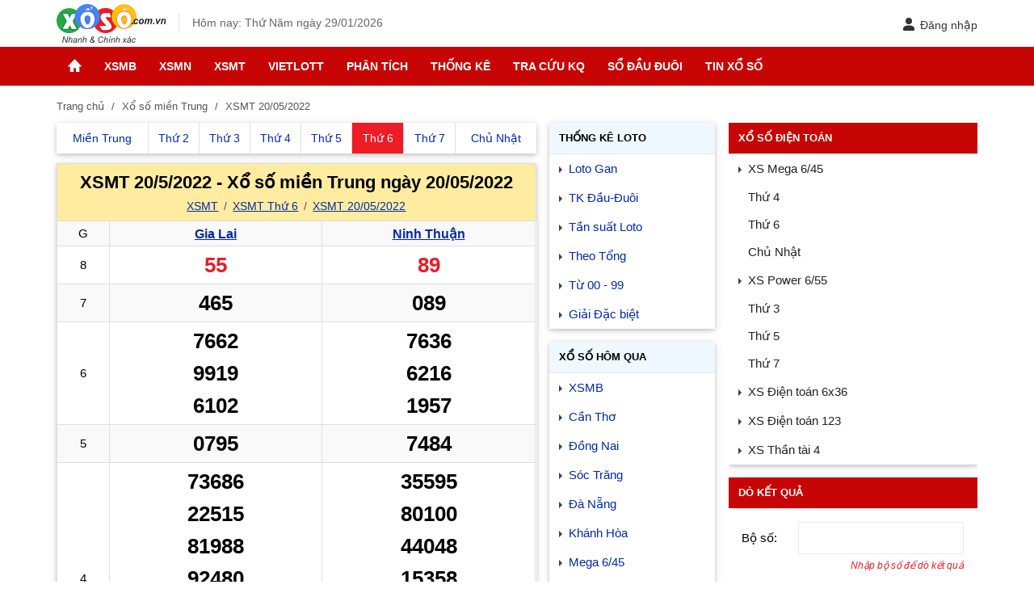

--- FILE ---
content_type: text/html; charset=utf-8
request_url: https://xoso.com.vn/xsmt-20-05-2022.html
body_size: 17910
content:
<!DOCTYPE html><html lang=vi><head><meta charset=UTF-8><meta name=viewport content="width=device-width, initial-scale=1, maximum-scale=5"><title>XSMT 20/5/2022, Xổ số Miền Trung ngày 20/05/2022</title><meta name=description content="XSMT 20/5/2022, Kết quả Xổ số Miền Trung ngày 20/05/2022. KQ XSGL: Giải 1: 16027, G8: 55, XSNT: Giải 1: 66733, G8: 89, ... click để Xem thêm KQXSMT trực tiếp lúc 17h10 hàng ngày"><meta name=keywords content="xsmt 20/5/2022,xsmt,xs mt 20/05/2022"><link rel=canonical href=https://xoso.com.vn/xsmt-20-05-2022.html><meta name=COPYRIGHT content="Copyright (C) 2007 xoso.com.vn"><meta name=RATING content=GENERAL><meta name=revisit-after content="1 days"><meta name=DC.title content="XSMT 20/5/2022, Xổ số Miền Trung ngày 20/05/2022"><meta name=geo.region content=VN-HN><meta name=geo.placename content="ha noi"><meta name=geo.position content=21.0312486,105.7823703><meta name=ICBM content=21.0312486,105.7823703><meta property=twitter:account_id content=874534666891534336><meta property=twitter:title content="XSMT 20/5/2022, Xổ số Miền Trung ngày 20/05/2022"><meta property=twitter:card content=summary_large_image><meta property=fb:admins content=100000342160123><meta property=fb:page_id content=1928896377349928><meta property=fb:app_id content=1928896377349928><meta name=google-site-verification content=0LUg5J6LnCz9snCGRUPSlgephhL9otOtlhr2Ry1Fq8o><meta name=y_key content=""><meta name=msvalidate.01 content=620A159A1964104173AA8028E443F628><meta http-equiv=X-UA-Compatible content="IE=edge"><meta name=robots content=index,follow,noydir,noodp><link rel=amphtml href="https://xoso.com.vn/xsmt-20-05-2022.html?amp=1"><meta name=format-detection content="telephone=no"><meta name=author content=xoso.com.vn><link rel="shortcut icon" href=/favicon.ico type=image/x-icon><link rel=manifest href=/manifest.json><link rel=dns-prefetch href=https://cdn.xoso.com.vn><link rel=dns-prefetch href=http://static.xoso.com.vn><link rel=dns-prefetch href=https://pagead2.googlesyndication.com><link rel=dns-prefetch href="https://www.googletagservices.com/"><link rel=dns-prefetch href=https://fonts.gstatic.com><link rel=dns-prefetch href=https://www.google-analytics.com><link rel=dns-prefetch href=https://www.googleadservices.com><link rel=dns-prefetch href=https://googleads.g.doubleclick.net><link rel=dns-prefetch href=https://ajax.googleapis.com><link rel=dns-prefetch href=https://tpc.googlesyndication.com><link rel=dns-prefetch href=https://securepubads.g.doubleclick.net><link rel=dns-prefetch href=https://adservice.google.com><link rel=dns-prefetch href=https://adservice.google.com.vn><link rel=preload href=https://cdn.xoso.com.vn/images/logo.svg as=image><script type=application/ld+json>{"@context":"http://schema.org","@type":"Organization","@id":"https://xoso.com.vn/#organization","name":"Công ty CP Ứng dụng Công nghệ Truyền thông CTC","logo":"https://cdn.xoso.com.vn/images/logo.png","foundingDate":"2007","alternateName":"Xoso.com.vn Cập nhật kết quả xổ số 3 miền Bắc Trung Nam Nhanh và Chính Xác","url":"https://xoso.com.vn/","sameAs":["https://www.facebook.com/xosocomvnlike","https://twitter.com/DuXoso","https://www.youtube.com/channel/UCAnknwuIYFedg9MMqWP8PIQ","https://www.linkedin.com/in/xoso-com-vn-29a171140/","https://www.pinterest.com/soicudon/xosocomvn/"],"address":{"@type":"PostalAddress","streetAddress":"Tầng 2, Toà nhà IC Building, số 82 phố Duy Tân, Phường Cầu Giấy, TP. Hà Nội","addressLocality":"Ha noi","addressRegion":"HN","postalCode":"120000","addressCountry":"VN"},"contactPoint":[{"@type":"ContactPoint","contactType":"customer support","telephone":"[+84-24.6281.2997]","email":"xoso@ctc.com.vn"}]}</script><script type=application/ld+json>{"@context":"http://schema.org","@type":"WebPage","@id":"https://xoso.com.vn/#xsmt-20-05-2022","url":"https://xoso.com.vn/xsmt-20-05-2022.html","name":"XSMT 20/5/2022, Xổ số Miền Trung ngày 20/05/2022","description":"XSMT 20/5/2022, Kết quả Xổ số Miền Trung ngày 20/05/2022. KQ XSGL: Giải 1: 16027, G8: 55, XSNT: Giải 1: 66733, G8: 89, ... click để Xem thêm KQXSMT trực tiếp lúc 17h10 hàng ngày","keywords":["xsmt 20/5/2022"," xsmt"," xs mt 20/05/2022"],"datePublished":"2022-05-20T00:00:00+07:00","dateModified":"2026-01-29T19:39:32+07:00","creator":{"@type":"Organization","url":"https://xoso.com.vn/","name":"Xổ Số"}}</script><script type=application/ld+json>{"@context":"http://schema.org/","@type":"BreadcrumbList","itemListElement":[{"@type":"ListItem","position":1,"item":"https://xoso.com.vn/xo-so-mien-trung/xsmt-p1.html","name":"XSMT"},{"@type":"ListItem","position":2,"item":"https://xoso.com.vn/xsmt-20-05-2022.html","name":"XSMT 20-05-2022"}]}</script><meta property=og:image content=https://xoso.com.vn/medias/xsmt-20-05-2022.png><meta property=og:image:secure_url content=https://xoso.com.vn/medias/xsmt-20-05-2022.png><meta property=og:image:width content=600><meta property=og:image:height content=314><meta property=og:title content="XSMT 20/5/2022, Xổ số Miền Trung ngày 20/05/2022"><meta property=og:description content="XSMT 20/5/2022, Kết quả Xổ số Miền Trung ngày 20/05/2022. KQ XSGL: Giải 1: 16027, G8: 55, XSNT: Giải 1: 66733, G8: 89, ... click để Xem thêm KQXSMT trực tiếp lúc 17h10 hàng ngày"><meta property=og:type content=website><meta property=og:url content=https://xoso.com.vn/xsmt-20-05-2022.html><meta property=og:site_name content=xoso.com.vn><style>body,ul,li,h1,h2,h3,p,table,thead,tbody,tr,th,td,iframe,button{margin:0;padding:0;border:0}*{box-sizing:border-box}::before,::after{box-sizing:border-box}body{line-height:1.6;color:#000;font-family:Roboto,sans-serif;font-weight:400;font-size:15px;-webkit-font-smoothing:antialiased;-moz-osx-font-smoothing:grayscale;text-rendering:optimizeLegibility}li,ul{list-style:none}h1,h2,h3{line-height:1.4}table{border-collapse:collapse;border-spacing:0;width:100%}table td,table th{padding:3px;border:1px solid #dddfe2}table thead th{background:#f0f8ff;font-weight:500}img{border:none;max-width:100%}a{color:#0029ad;text-decoration:none}:focus{outline:-webkit-focus-ring-color auto 0}::-webkit-input-placeholder,:-ms-input-placeholder,::placeholder{color:#555;opacity:100}button,input,select{font-family:sans-serif;font-size:14px;font-weight:400;line-height:inherit;outline:0}button{background:0 0}input,select{height:40px;padding:0 10px;float:left;width:100%;border:.5px solid #eaeaea;margin:0;box-shadow:none;-webkit-appearance:none;-moz-appearance:none;appearance:none;border-radius:2px}select{background:url(https://xoso.com.vn/images/arow.svg) no-repeat;background-position:right 8px top 50%;padding-right:24px}.main{float:left;width:100%;position:relative;margin-bottom:20px}.main-content{margin:auto;width:100%;max-width:1140px;min-width:240px}.content-left{float:left;width:53.5%;position:relative;padding-right:16px}.header{float:left;width:100%;position:relative;padding:5px 0}.header-logo{vertical-align:middle;display:inline-block}.header-logo img{height:48px;display:inline-block;vertical-align:middle}.header-right{float:right;position:relative}.header-time{color:#666;font-size:14px;display:inline-block;margin-left:16px;border-left:1px solid #e0e0e0;padding-left:16px}.aside-300{float:right;width:27%;position:relative;overflow:hidden}.aside-160{float:left;width:18%;position:relative}.widget{float:left;width:100%;margin-bottom:16px;box-shadow:0 2px 5px 0 rgba(0,0,0,.16),0 2px 10px 0 rgba(0,0,0,.12)}.widget-title{float:left;width:100%;position:relative;padding:10px 12px;background:#f0f8ff;text-transform:uppercase;border-bottom:.5px solid #eaeaea}.widget-title a{color:#000}.widget-title h3{font-size:13px}.widget-container{float:left;width:100%;position:relative}.widget_bg{background:#c80505;color:#fff}.form-wg{width:100%;float:left;padding:16px}.form-group{float:left;width:100%;position:relative;margin-bottom:15px;display:table}.form-group:last-child{margin-bottom:0}.label_gril{float:left;line-height:40px;width:70px}.input_gril{display:grid}.text-danger,.tutorial-loto{font-style:italic}.text-danger{width:100%;float:left;font-size:12px;text-align:right;color:#ed1c25;padding-top:5px}.tutorial-loto{color:#555;font-size:13px;line-height:22px}.btn{display:inline-block;padding:0 16px;height:40px;line-height:40px;background-color:#dddfe2;text-align:center;border-radius:2px}.btn-right{float:right}.btn-login-head{display:inline-block;position:relative;top:14px;font-size:14px;color:#333}.btn-login-head svg{vertical-align:middle;margin-right:6px;position:relative;top:-2px}.user-sidebar{background:#f0f8ff;position:relative;padding:0 16px 10px;float:left;width:100%}.logosidebar{height:48px}.pushbar{background:#fff;z-index:99999;position:fixed;will-change:transform;overflow-y:auto}.pushbar.from_left{top:0;left:0;width:300px;max-width:100%;height:100%;overflow-x:hidden;transform:translateZ(0) translateX(-100%)}.btn-pushbar-close{text-align:left;height:48px;position:relative;z-index:99;font-size:30px;background:#f0f8ff;width:100%;float:left}.btn-pushbar-3,.pushbar-hide{display:none}.btn-pushbar-3{position:absolute;left:8px;top:10px;width:36px;height:36px;line-height:36px;text-align:center;border-radius:100%}.icon-menu{top:2px;position:relative}.icon-back{height:16px;width:16px;position:relative;left:16px;top:-2px}.ac-menu,.ac_item,.ac_content,.ac_ul2{float:left;width:100%}.ac_item{position:relative}.ac_item:last-child{border-bottom:0}.ac_content{display:none}.ac_ul2{padding-bottom:10px}.ac_ul2 a{padding:10px 36px 10px 56px;float:left;width:100%;color:#222}.ac_icon{display:block;position:absolute;right:10px;background-size:12px;width:36px;height:36px;z-index:2;top:6px}.ac_icon::before{border-top:4px dashed;border-right:4px solid transparent;border-left:4px solid transparent;content:"";left:40%;top:50%;position:absolute;color:#666}.ac_title_2{font-size:16px;float:left;padding:12px 36px 12px 56px;width:100%;font-weight:500;color:#222}.ic-m{width:24px;float:left;position:absolute;left:16px}.ac_item.boder_top{border-top:.5px solid #eaeaea}.nav_header{background:#c80505;float:left;width:100%;position:relative;margin-bottom:16px}.menu_ul{width:100%;margin:auto;max-width:1140px}.menu_li{float:left;position:relative}.menu_a{font-family:sans-serif;padding:0 14px;float:left;width:100%;height:48px;line-height:48px;font-size:14px;text-transform:uppercase;color:#fff;font-weight:700}.menu_a.active{background:#ed1c25;color:#fff}.menu_down{width:180px;background:#fff;position:absolute;opacity:0;visibility:hidden;z-index:99999;box-shadow:0 2px 5px 0 rgba(0,0,0,.16),0 2px 10px 0 rgba(0,0,0,.12);top:48px;left:0}.menu_down li{width:100%}.menu_down a{padding:6px 15px;float:left;width:100%;position:relative;color:#222}.icon-home{width:17px;height:16px;max-width:17px;position:relative;top:2px}.icon-menu2{position:relative;top:3px}.nav-scrol-link-ic{position:absolute;left:0;width:40px;text-align:center;background:#c80505;z-index:99;line-height:48px;height:48px;color:#fff;display:none}.backtotop{background-color:#ed1c25;position:fixed;bottom:10px;right:10px;z-index:999;border-radius:100%;height:48px;width:48px;line-height:48px;text-align:center;box-shadow:0 1px 6px 0 rgba(32,33,36,.28);display:none;animation:.6s animatezoom}.top-arrow{position:relative;top:3px}.breadcrumb{font-family:sans-serif;float:left;width:100%;margin-bottom:10px;color:#555;font-size:13px}.breadcrumb a{display:contents;color:#555}.breadcrumb a+span:before{padding:0 5px;color:#555;content:"/\00a0"}.breadcrumb a + a:before{padding:0 5px;color:#555;content:"/\00a0"}.text-center{text-align:center}.section{float:left;width:100%;margin-bottom:12px;position:relative;box-shadow:0 2px 5px 0 rgba(0,0,0,.16),0 2px 10px 0 rgba(0,0,0,.12)}.section-header{float:left;width:100%;position:relative;background:#ffeca0;border:.5px solid #dddfe2;border-bottom:0;padding:8px 10px;text-align:center}.section-header h1,.section-header h2{text-align:center;font-weight:700;font-size:22px}.section-header h1{font-family:sans-serif}.section-header .site-link,.site-link{font-size:14px;font-weight:400;margin-top:5px}.site-link{width:100%;float:left}.site-link a{display:initial;text-decoration:underline;font-family:sans-serif;font-size:14px}.site-link a+a::before{padding:0 3px;color:#555;content:"/\00a0";display:inline-block}.prize-col2{width:40%}.prize-col4{width:22.5%}.live-lottery{font-family:sans-serif;float:left;width:100%;margin-bottom:16px;padding:7px;text-align:center;position:relative;background:bisque}.live-title{font-family:sans-serif;font-weight:700}.live-btn{font-family:sans-serif;background:#c80505;border-radius:2px;color:#fff;padding:2px 5px;font-size:14px;display:inline-block;animation:.7s infinite live-btn;margin-left:10px}.nav-panel{display:table;width:100%;float:left}.nav-panel li{display:table-cell;text-align:center;font-size:14px;border-left:1px solid #dddfe2;color:#222;vertical-align:top}.nav-panel li:first-child{border-left:0}.nav-panel a{display:block;padding:8px 2px;text-align:center}.nav-panel a.active{color:#fff;background:#ed1c25}.m-xs{display:none}.table-result{text-align:center;font-family:arial}.table-result tr:nth-of-type(2n){background-color:#f9f9f9}.table-result th{font-weight:400}.table-result th a{text-decoration:underline;font-size:16px}.table-result thead th{background-color:#f9f9f9;font-weight:500}.name-prize{width:10%}.prize-col3{width:30%}.xs_prize1{float:left;width:100%;height:40px;line-height:40px;font-size:26px;font-weight:700}.color_red{color:#ed1c25}.link-item a{font-family:sans-serif;float:left;width:100%;padding:6px 12px 6px 24px;position:relative}.link-item a::before{border-top:4px dashed;border-right:4px solid transparent;border-left:4px solid transparent;content:"";position:absolute;left:10px;top:17px;color:#444;transform:rotate(-90deg)}.link-item2{font-family:sans-serif;float:left;width:100%;padding:6px 12px 6px 24px;position:relative;font-weight:500;color:#222}.link-item2::before{border-top:4px dashed;border-right:4px solid transparent;border-left:4px solid transparent;content:"";position:absolute;left:10px;top:17px;color:#444;transform:rotate(-90deg)}.link-item2-sub a{font-family:sans-serif;float:left;width:100%;padding:5px 5px 5px 24px;color:#222}.ads{padding:10px 0;clear:both;text-align:center}.grecaptcha-badge{display:none !important}.thumb120 img,.post-news li,.footer,.load-more{float:left;width:100%}.popup-hidden{display:none}.runloto-0,.runloto-1,.runloto-2,.runloto-3,.runloto-4,.runloto-5,.runloto-6,.runloto-7,.runloto-8,.runloto-9{border-radius:100%;color:#fff;padding:0 3px;font-size:22px}@keyframes animatezoom{from{transform:scale(0)}to{transform:scale(1)}}@media (max-width:414px){.xs_mn4 th{width:28px}.xs_mn4 td{width:calc(25% - 7px)}.xs_mn4 .table-result span{font-size:21px}}@media only screen and (min-width:780px){.advstickyleft,.advstickyright{position:fixed;bottom:8px;max-width:200px;z-index:1000}.advstickyleft{right:calc(50% + 568px)}.advstickyright{left:calc(50% + 568px)}}@media only screen and (max-width:1140px){.menu_ul{overflow-y:hidden;-webkit-overflow-scrolling:touch;overflow-x:auto;white-space:nowrap;display:flex}.menu_li{display:table-cell;text-align:center;position:inherit}.menu_a{color:#fff;opacity:.9}.menu_a.active{opacity:100}.menu_down{display:none}}@media only screen and (max-width:1024px){.main-content{max-width:1000px}.content-left{width:52.5%}.aside-300{width:30%}.aside-160{width:16%}}@media only screen and (max-width:960px){.header{padding:8px 0}.header-logo{float:left;width:100%;text-align:center}.header-logo img{height:36px}.header-right{position:absolute;right:12px}.header-time,.hide{display:none}.content-left{width:100%;padding:0}.section,.ads,.widget{margin-bottom:12px}.section{background:#fff}.btn-login-head{top:8px}.aside-300,.aside-160{float:left;width:100%;display:none}.btn-pushbar-3,.pushbar-hide{display:block}.nav_header{background:#c80505}.xs_prize1{font-size:24px}.p-xs{display:none}.m-xs{display:block}.site-link a+a:before{padding:0 3px;color:#555;content:"/\00a0";display:inline-block}.live-lottery{margin-bottom:12px;padding:0;background:0 0}.breadcrumb{font-size:13px;padding:0 16px}}@media (max-width:800px){.section-header h1{font-size:16px}.section-header h2{font-size:18px}.site-link{font-size:13px}.table-result th{font-size:14px}.btn-pushbar-3{left:4px;top:4px;width:48px;height:48px;line-height:48px}}@media only screen and (max-width:779px){.advfixfooter{position:fixed;max-height:120px;width:100%;z-index:1000;left:0;bottom:0;text-align:center;clear:both;background:#fff}.advfixfooterClose{position:absolute;width:30px;height:30px;top:-30px;right:0;padding:3px;z-index:9999;background-size:13px 13px;background-position:9px;background-repeat:no-repeat;box-shadow:0 -1px 1px 0 rgba(0,0,0,.2);border:none;border-radius:12px 0 0;background:#f2f2f2}}</style><link rel=stylesheet href="https://cdn.xoso.com.vn/css/tnresult.min.css?v=20250721" media=print onload="this.media='all'"><noscript><link rel=stylesheet href="https://cdn.xoso.com.vn/css/tnresult.min.css?v=20250721"></noscript><link rel=dns-prefetch href="https://cdn.xoso.com.vn/"><link rel=dns-prefetch href="https://pagead2.googlesyndication.com/"><script async src="https://pagead2.googlesyndication.com/pagead/js/adsbygoogle.js?client=ca-pub-6162392498535478" crossorigin=anonymous></script><body><header class=header><div class=main-content><span class=btn-pushbar-3 data-pushbar-target=left><img alt="menu xo so" class=icon-menu src=https://cdn.xoso.com.vn/images/ic_menu_24px.svg></span><div class=header-logo><a href="/"> <img alt="trang chu xo so" class=header-logo-img src=https://cdn.xoso.com.vn/images/logo.svg width=135 height=48> </a></div><div class=header-time>Hôm nay: Thứ Năm ngày 29/01/2026</div><div class="header-right w-user"><span data-popup-target=#_pop_login class=btn-login-head role=button tabindex=0 aria-label="Đăng nhập"><svg width=16 height=16 viewBox="3 2 18 20" data-name="Flat Color" xmlns=http://www.w3.org/2000/svg class="icon flat-color"><path d="M21 20a2 2 0 0 1-2 2H5a2 2 0 0 1-2-2 6 6 0 0 1 6-6h6a6 6 0 0 1 6 6m-9-8a5 5 0 1 0-5-5 5 5 0 0 0 5 5" style=fill:#333></path></svg>Đăng nhập</span></div></div></header><nav class=nav_header> <span class=nav-scrol-link-ic data-pushbar-target=left><img alt="menu xo so" class="icon-menu2 lazy" src="[data-uri]" data-src=https://cdn.xoso.com.vn/images/menu1.svg></span><ul class=menu_ul><li class="menu_li hide"><a href="/" class=menu_a title="Trang chủ"> <img alt="trang chu xo so" class=icon-home src=https://cdn.xoso.com.vn/images/imghome.png></a><li class=menu_li><a href=/xo-so-mien-bac/xsmb-p1.html class=menu_a title=XSMB>XSMB</a><ul class=menu_down><li><a href=/xsmb-thu-2.html title="Thứ 2">Thứ 2</a><li><a href=/xsmb-thu-3.html title="Thứ 3">Thứ 3</a><li><a href=/xsmb-thu-4.html title="Thứ 4">Thứ 4</a><li><a href=/xsmb-thu-5.html title="Thứ 5">Thứ 5</a><li><a href=/xsmb-thu-6.html title="Thứ 6">Thứ 6</a><li><a href=/xsmb-thu-7.html title="Thứ 7">Thứ 7</a><li><a href=/xsmb-chu-nhat-cn.html title="Chủ nhật">Chủ nhật</a><li><a href=/tuong-thuat-mien-bac/xsmb-tructiep.html title="Trực tiếp">Trực tiếp</a></ul><li class=menu_li><a href=/xo-so-mien-nam/xsmn-p1.html class=menu_a title=XSMN>XSMN</a><ul class=menu_down><li><a href=/xsmn-thu-2.html title="Thứ 2">Thứ 2</a><li><a href=/xsmn-thu-3.html title="Thứ 3">Thứ 3</a><li><a href=/xsmn-thu-4.html title="Thứ 4">Thứ 4</a><li><a href=/xsmn-thu-5.html title="Thứ 5">Thứ 5</a><li><a href=/xsmn-thu-6.html title="Thứ 6">Thứ 6</a><li><a href=/xsmn-thu-7.html title="Thứ 7">Thứ 7</a><li><a href=/xsmn-chu-nhat-cn.html title="Chủ nhật">Chủ nhật</a><li><a href=/tuong-thuat-mien-nam/xsmn-tructiep.html title="Trực tiếp">Trực tiếp</a></ul><li class=menu_li><a href=/xo-so-mien-trung/xsmt-p1.html class=menu_a title=XSMT>XSMT</a><ul class=menu_down><li><a href=/xsmt-thu-2.html title="Thứ 2">Thứ 2</a><li><a href=/xsmt-thu-3.html title="Thứ 3">Thứ 3</a><li><a href=/xsmt-thu-4.html title="Thứ 4">Thứ 4</a><li><a href=/xsmt-thu-5.html title="Thứ 5">Thứ 5</a><li><a href=/xsmt-thu-6.html title="Thứ 6">Thứ 6</a><li><a href=/xsmt-thu-7.html title="Thứ 7">Thứ 7</a><li><a href=/xsmt-chu-nhat-cn.html title="Chủ nhật">Chủ nhật</a><li><a href=/tuong-thuat-mien-trung/xsmt-tructiep.html title="Trực tiếp">Trực tiếp</a></ul><li class=menu_li><a href=/kqxs-vietlott-ket-qua-xo-so-vietlott.html class=menu_a title=Vietlott>Vietlott</a><ul class=menu_down><li><a href=/xo-so-tu-chon-mega-645.html title="Mega 6/45">Mega 6/45</a><li><a href=/xo-so-power-655.html title="Power 6/55">Power 6/55</a><li><a href=/xo-so-max-3d.html title="Max 3D">Max 3D</a><li><a href=/ket-qua-xs-keno.html title="Xổ số Keno">Xổ số Keno</a></ul><li class=menu_li><a href=/phan-tich-kqxs-c407-p1.html class=menu_a title="Phân tích">Phân tích</a><ul class=menu_down><li><a href=/phan-tich-kqxs-mien-bac-c411-p1.html title="Thống kê XSMB">Thống kê XSMB</a><li><a href=/phan-tich-kqxs-mien-trung-c413-p1.html title="Thống kê XSMT">Thống kê XSMT</a><li><a href=/phan-tich-kqxs-mien-nam-c412-p1.html title="Thống kê XSMN">Thống kê XSMN</a><li><a href=/tin-tuc-xs-mega-645.html title="Thống kê XS Vietlott">Thống kê XS Vietlott</a></ul><li class=menu_li><a href=/thong-ke-lo-gan.html class=menu_a title="Thống kê">Thống kê</a><ul class=menu_down><li><a href=/thong-ke-lo-gan.html title="Thống kê Loto gan">Thống kê Loto gan</a><li><a href=/thong-ke-giai-dac-biet.html title="TK giải Đặc biệt">TK giải Đặc biệt</a><li><a href=/thong-ke-tong-hop.html title="Thống kê tổng hợp">Thống kê tổng hợp</a><li><a href=/thong-ke-dau-duoi.html title="Thống kê Đầu - Đuôi">Thống kê Đầu - Đuôi</a><li><a href=/thong-ke-tan-suat.html title="Tần suất xuất hiện">Tần suất xuất hiện</a><li><a href=/thong-ke-00-99.html title="TK từ 00 đến 99">TK từ 00 đến 99</a><li><a href=/lo-xien-xsmb.html title="Thống kê cặp loto cùng về XSMB">Thống kê cặp loto cùng về XSMB</a><li><a href=/lo-kep-xsmb.html title="Thống kê loto kép">Thống kê loto kép</a><li><a href=/thong-ke-tan-suat-loto.html title="Thống kê tần suất loto ">Thống kê tần suất loto </a><li><a href=/thong-ke-tan-suat-cap-loto.html title="Thống kê tần suất cặp loto">Thống kê tần suất cặp loto</a><li><a href=/thong-ke-giai-dac-biet-ngay-mai.html title="Thống kê giải đặc biệt ngày mai">Thống kê giải đặc biệt ngày mai</a></ul><li class=menu_li><a href=/xo-so-hom-nay.html class=menu_a title="Tra cứu KQ">Tra cứu KQ</a><ul class=menu_down><li><a href=/so-ket-qua.html title="Sổ kết quả">Sổ kết quả</a><li><a href=/xo-so-hom-nay.html title="Kết quả hôm nay">Kết quả hôm nay</a><li><a href=/xo-so-hom-qua.html title="Kết quả hôm qua">Kết quả hôm qua</a><li><a href=/xsmb-30-ngay.html title="XSMB 30 ngày">XSMB 30 ngày</a><li><a href=/do-so.html title="Dò vé số">Dò vé số</a><li><a href=/xo-so-theo-dai.html title="Kết quả đài">Kết quả đài</a></ul><li class=menu_li><a href=/so-dau-duoi-mb.html class=menu_a title="Sổ đầu đuôi">Sổ đầu đuôi</a><ul class=menu_down><li><a href=/so-dau-duoi-mb.html title="Sổ đầu đuôi miền Bắc">Sổ đầu đuôi miền Bắc</a><li><a href=/so-dau-duoi-mn.html title="Sổ đầu đuôi miền Nam">Sổ đầu đuôi miền Nam</a><li><a href=/so-dau-duoi-mt.html title="Sổ đầu đuôi miền Trung">Sổ đầu đuôi miền Trung</a></ul><li class=menu_li><a href=/tin-xo-so-c404-p1.html class=menu_a title="Tin Xổ số">Tin Xổ số</a><ul class=menu_down><li><a href=/tin-xo-so/mau-ve-trung-thuong-xo-so-kien-thiet-moi-nhat-404-144036.html title="Mẫu vé trúng thưởng">Mẫu vé trúng thưởng</a><li><a href=/quy-dinh-xo-so-c418-p1.html title="Quy định xổ số">Quy định xổ số</a><li><a href=/tin-trung-thuong-c417-p1.html title="Tin trúng thưởng">Tin trúng thưởng</a></ul></ul></nav><main class=main><div class=main-content><div class=breadcrumb><a title="Trang chủ" href="/">Trang chủ</a> <a title="Xổ số miền Trung" href=/xo-so-mien-trung/xsmt-p1.html>Xổ số miền Trung</a> <span>XSMT 20/05/2022</span></div><div class=content-left><div id=curr_living_neo style=display:none class=live-lottery><span class=live-title>Đang tường thuật Xổ số <span id=lottery_living_name></span></span> <a id=curr_living_btn href=javascript:void(0) rel=nofollow class=live-btn title="➜ Xem ngay">➜ Xem ngay</a></div><div class=section><ul class=nav-panel><li class=first-xs><a title="Miền Trung" href=/xo-so-mien-trung/xsmt-p1.html><span class=p-xs>Miền Trung</span> <span class=m-xs>XSMT</span></a><li><a title="XSMT Thứ 2" href=/xsmt-thu-2.html><span class=p-xs>Thứ 2</span> <span class=m-xs>T2</span></a><li><a title="XSMT Thứ 3" href=/xsmt-thu-3.html><span class=p-xs>Thứ 3</span> <span class=m-xs>T3</span></a><li><a title="XSMT Thứ 4" href=/xsmt-thu-4.html><span class=p-xs>Thứ 4</span> <span class=m-xs>T4</span></a><li><a title="XSMT Thứ 5" href=/xsmt-thu-5.html><span class=p-xs>Thứ 5</span> <span class=m-xs>T5</span></a><li><a class=active title="XSMT Thứ 6" href=/xsmt-thu-6.html><span class=p-xs>Thứ 6</span> <span class=m-xs>T6</span></a><li><a title="XSMT Thứ 7" href=/xsmt-thu-7.html><span class=p-xs>Thứ 7</span> <span class=m-xs>T7</span></a><li><a title="XSMT Chủ Nhật" href=/xsmt-chu-nhat-cn.html><span class=p-xs>Chủ Nhật</span> <span class=m-xs>CN</span></a></ul></div><section class=section><header class=section-header><h1>XSMT 20/5/2022 - Xổ số miền Trung ngày 20/05/2022</h1><h2 class=site-link><a title=XSMT href=/xo-so-mien-trung/xsmt-p1.html>XSMT</a> <a title="XSMT Thứ 6" href=/xsmt-thu-6.html>XSMT Thứ 6</a> <a title="XSMT 20/05/2022" href=/xsmt-20-05-2022.html>XSMT 20/05/2022</a></h2></header><div class=section-content id=mt_kqngay_20052022_kq><table class="table-result table-xsmn"><thead><tr><th class=name-prize>G<th class=prize-col2><h3><a title="Xổ số Gia Lai" href=/xo-so-gia-lai/xsgl-p1.html>Gia Lai</a></h3><th class=prize-col2><h3><a title="Xổ số Ninh Thuận" href=/xo-so-ninh-thuan/xsnt-p1.html>Ninh Thuận</a></h3><tbody><tr><th>8<td><span class="xs_prize1 color_red" data-loto=55>55</span><td><span class="xs_prize1 color_red" data-loto=89>89</span><tr><th>7<td><span class=xs_prize1 data-loto=465>465</span><td><span class=xs_prize1 data-loto=089>089</span><tr><th>6<td><span class=xs_prize1 data-loto=7662>7662 </span> <span class=xs_prize1 data-loto=9919> 9919 </span> <span class=xs_prize1 data-loto=6102> 6102</span><td><span class=xs_prize1 data-loto=7636>7636 </span> <span class=xs_prize1 data-loto=6216> 6216 </span> <span class=xs_prize1 data-loto=1957> 1957</span><tr><th>5<td><span class=xs_prize1 data-loto=0795>0795</span><td><span class=xs_prize1 data-loto=7484>7484</span><tr><th>4<td><span class=xs_prize1 data-loto=73686>73686 </span> <span class=xs_prize1 data-loto=22515> 22515 </span> <span class=xs_prize1 data-loto=81988> 81988 </span> <span class=xs_prize1 data-loto=92480> 92480 </span> <span class=xs_prize1 data-loto=70241> 70241 </span> <span class=xs_prize1 data-loto=56107> 56107 </span> <span class=xs_prize1 data-loto=19378> 19378</span><td><span class=xs_prize1 data-loto=35595>35595 </span> <span class=xs_prize1 data-loto=80100> 80100 </span> <span class=xs_prize1 data-loto=44048> 44048 </span> <span class=xs_prize1 data-loto=15358> 15358 </span> <span class=xs_prize1 data-loto=33753> 33753 </span> <span class=xs_prize1 data-loto=35937> 35937 </span> <span class=xs_prize1 data-loto=73940> 73940</span><tr><th>3<td><span class=xs_prize1 data-loto=16325>16325 </span> <span class=xs_prize1 data-loto=11191> 11191</span><td><span class=xs_prize1 data-loto=10037>10037 </span> <span class=xs_prize1 data-loto=50979> 50979</span><tr><th>2<td><span class=xs_prize1 data-loto=68793>68793</span><td><span class=xs_prize1 data-loto=76625>76625</span><tr><th>1<td><span class=xs_prize1 data-loto=16027>16027</span><td><span class=xs_prize1 data-loto=66733>66733</span><tr><th>ĐB<td><span class="xs_prize1 prize_db" data-loto=289053>289053</span><td><span class="xs_prize1 prize_db" data-loto=664159>664159</span></table><div class=div-table><div class="config-item active" value=0>Đầy đủ</div><div class=config-item value=2>2 số</div><div class=config-item value=3>3 số</div><div class=number-config data-number=0>0</div><div class=number-config data-number=1>1</div><div class=number-config data-number=2>2</div><div class=number-config data-number=3>3</div><div class=number-config data-number=4>4</div><div class=number-config data-number=5>5</div><div class=number-config data-number=6>6</div><div class=number-config data-number=7>7</div><div class=number-config data-number=8>8</div><div class=number-config data-number=9>9</div></div><h3 class=statistic-link>Xem <a title="XSMT 19/5/2022" href=/xsmt-19-05-2022.html>XSMT 19/5/2022</a> <a title="XSMT 21/5/2022" href=/xsmt-21-05-2022.html>XSMT 21/5/2022</a></h3><div class=ads><div class=google-ads><div class=adv-side-bar style="height:auto !important"><div class=adv-main-title><span class="link-pad-left textadv">Advertisements</span></div><div class=adv-main-content><script async src="https://pagead2.googlesyndication.com/pagead/js/adsbygoogle.js?client=ca-pub-6162392498535478" crossorigin=anonymous></script><ins class=adsbygoogle style=display:block data-ad-client=ca-pub-6162392498535478 data-ad-slot=1608795488 data-ad-format=auto data-full-width-responsive=true></ins><script>(adsbygoogle=window.adsbygoogle||[]).push({});</script></div></div></div></div><h3 class=site-link2><a title="Loto miền Trung" href=/lo-to-mien-trung/ket-qua-lo-to-mien-trung-p1.html>Loto miền Trung</a> <a title="Loto miền Trung Thứ 6" href=/lo-to-mien-trung-thu-6.html>Loto miền Trung Thứ 6</a></h3><table class=table-loto><thead><tr><th class=loto-name>Đầu<th class=loto-col2><a title="Loto Gia Lai" href=/lo-to-gia-lai-xsgl.html>Gia Lai</a><th class=loto-col2><a title="Loto Ninh Thuận" href=/lo-to-ninh-thuan-xsnt.html>Ninh Thuận</a><tbody><tr><th>0<td>2,7<td>0<tr><th>1<td>9,5<td>6<tr><th>2<td>5,7<td>5<tr><th>3<td>-<td>6,7,7,3<tr><th>4<td>1<td>8,0<tr><th>5<td>5,<span class=red>3</span><td>7,8,3,<span class=red>9</span><tr><th>6<td>5,2<td>-<tr><th>7<td>8<td>9<tr><th>8<td>6,8,0<td>9,9,4<tr><th>9<td>5,1,3<td>5</table><h3 class=title-xs>XSMT Theo ngày</h3><ul class=link-statistic><li><a title="XSMT hôm nay" href=/xsmt-29-01-2026.html>XSMT hôm nay</a><li><a title="XSMT 28/1/2026" href=/xsmt-28-01-2026.html>XSMT 28/1/2026</a><li><a title="XSMT 27/1/2026" href=/xsmt-27-01-2026.html>XSMT 27/1/2026</a><li><a title="XSMT 21/5/2022" href=/xsmt-21-05-2022.html>XSMT 21/5/2022</a><li><a title="XSMT 19/5/2022" href=/xsmt-19-05-2022.html>XSMT 19/5/2022</a><li><a title="XSMT 18/5/2022" href=/xsmt-18-05-2022.html>XSMT 18/5/2022</a><li><a title="XSMT 17/5/2022" href=/xsmt-17-05-2022.html>XSMT 17/5/2022</a><li><a title="XSMT 16/5/2022" href=/xsmt-16-05-2022.html>XSMT 16/5/2022</a><li><a title="XSMT 15/5/2022" href=/xsmt-15-05-2022.html>XSMT 15/5/2022</a><li><a title="XSMT 14/5/2022" href=/xsmt-14-05-2022.html>XSMT 14/5/2022</a><li><a title="XSMT 13/5/2022" href=/xsmt-13-05-2022.html>XSMT 13/5/2022</a><li><a title="XSMT 12/5/2022" href=/xsmt-12-05-2022.html>XSMT 12/5/2022</a><li><a title="XSMT 11/5/2022" href=/xsmt-11-05-2022.html>XSMT 11/5/2022</a><li><a title="XSMT 10/5/2022" href=/xsmt-10-05-2022.html>XSMT 10/5/2022</a></ul><h3 class=title-xs>Kết quả XSMT</h3><ul class=link-statistic><li>Kết quả <a title="XSMT 30 ngày" href=/xsmt-30-ngay.html>XSMT 30 ngày</a><li>Kết quả <a title="xổ số hôm nay" href=/xo-so-hom-nay.html>xổ số hôm nay</a><li><a title="Trực tiếp XSMT" href=/tuong-thuat-mien-trung/xsmt-tructiep.html>Trực tiếp XSMT</a></ul><div class=sms-loto><p>Nhận <a class=color_red title="kết quả xổ số" href="/">KQXS</a> Gia Lai, soạn <a class=color_red title=XSGL href=/xo-so-gia-lai/xsgl-p1.html>XSGL</a> gửi <span class=color_red>8136</span> (1.500đ/SMS)<p>Nhận <a class=color_red title="kết quả xổ số" href="/">KQXS</a> Ninh Thuận, soạn <a class=color_red title=XSNT href=/xo-so-ninh-thuan/xsnt-p1.html>XSNT</a> gửi <span class=color_red>8136</span> (1.500đ/SMS)</div></div></section><section class=section><header class=section-header2><h2><a href=/phan-tich-kqxs-mien-trung-c413-p1.html>Thống kê KQXS Miền Trung</a></h2></header><div class=section-content><ul class=post-news><li><a href=/thong-ke-kqxs/thong-ke-xsmt-29-1-2026-407-149281.html title="Thống kê XSMT 29/1/2026 - Phân tích Xổ số Miền Trung 29-1 Thứ 5" class="post-thumbnail thumb120"> <img alt="Thống kê XSMT 29/1/2026 - Phân tích Xổ số Miền Trung 29-1 Thứ 5" class="image lazy" src="[data-uri]" data-src=//static.xoso.com.vn/medias/mobile/2026/01/26/phantich-xsmt-thu-5-29-1-2026-2601104105.jpg> </a><h3 class=description><a href=/thong-ke-kqxs/thong-ke-xsmt-29-1-2026-407-149281.html title="Thống kê XSMT 29/1/2026 - Phân tích Xổ số Miền Trung 29-1 Thứ 5">Thống kê XSMT 29/1/2026 - Phân tích Xổ số Miền Trung 29-1 Thứ 5</a></h3><li><div class=post-title2><a href=/thong-ke-kqxs/thong-ke-xsmt-28-1-2026-407-149280.html title="Thống kê XSMT 28/1/2026 - Phân tích Xổ số Miền Trung 28-1 Thứ 4">Thống kê XSMT 28/1/2026 - Phân tích Xổ số Miền Trung 28-1 Thứ 4</a></div><li><div class=post-title2><a href=/thong-ke-kqxs/thong-ke-xsmt-27-1-2026-407-149279.html title="Thống kê XSMT 27/1/2026 - Phân tích Xổ số Miền Trung 27-1 Thứ 3">Thống kê XSMT 27/1/2026 - Phân tích Xổ số Miền Trung 27-1 Thứ 3</a></div></ul></div><div class=see-more><a href=/phan-tich-kqxs-mien-trung-c413-p1.html title="Xem thêm Thống kê Kết quả xổ số">Xem thêm</a></div></section><section class=section><header class=section-header2><h2>Thống kê Xổ số miền Trung ngày 20/05/2022 trong vòng 30 ngày</h2></header><div class=section-content><div class=list-statistic><table class="table table-tkxs"><tbody><tr class=bg-ligh><td colspan=2><h3 class=title-tkxs>Xổ số Gia Lai</h3><tr><td>Loto về nhiều<td><span class=color_red>93</span> (14 lần), <span class=color_red>44</span> (10 lần), <span class=color_red>69</span> (10 lần), <span class=color_red>09</span> (9 lần), <span class=color_red>10</span> (9 lần)<tr><td>Loto về ít<td><span class=color_red>02</span> (1 lần), <span class=color_red>05</span> (1 lần), <span class=color_red>12</span> (1 lần), <span class=color_red>18</span> (2 lần), <span class=color_red>48</span> (2 lần)<tr><td>Đặc biệt về nhiều<td><span class=color_red>14</span> (2 lần), <span class=color_red>46</span> (2 lần), <span class=color_red>90</span> (2 lần), <span class=color_red>93</span> (2 lần), <span class=color_red>99</span> (1 lần)<tr><td>Lô gan<td><span class=color_red>30</span> (48 lần), <span class=color_red>24</span> (29 lần), <span class=color_red>97</span> (18 lần), <span class=color_red>73</span> (17 lần), <span class=color_red>15</span> (16 lần)<tr><td>Thống kê vị trí Gia Lai<td><span class=color_red>0-9</span> (3 ngày), <span class=color_red>3-9</span> (4 ngày), <span class=color_red>2-5</span> (4 ngày), <span class=color_red>2-5</span> (4 ngày), <span class=color_red>4-3</span> (4 ngày)</table><table class="table table-tkxs"><tbody><tr class=bg-ligh><td colspan=2><h3 class=title-tkxs>Xổ số Ninh Thuận</h3><tr><td>Loto về nhiều<td><span class=color_red>19</span> (14 lần), <span class=color_red>54</span> (13 lần), <span class=color_red>78</span> (12 lần), <span class=color_red>93</span> (10 lần), <span class=color_red>32</span> (10 lần)<tr><td>Loto về ít<td><span class=color_red>55</span> (1 lần), <span class=color_red>58</span> (1 lần), <span class=color_red>83</span> (1 lần), <span class=color_red>89</span> (2 lần), <span class=color_red>96</span> (2 lần)<tr><td>Đặc biệt về nhiều<td><span class=color_red>36</span> (2 lần), <span class=color_red>78</span> (2 lần), <span class=color_red>28</span> (2 lần), <span class=color_red>31</span> (1 lần), <span class=color_red>34</span> (1 lần)<tr><td>Lô gan<td><span class=color_red>07</span> (34 lần), <span class=color_red>67</span> (32 lần), <span class=color_red>35</span> (28 lần), <span class=color_red>92</span> (22 lần), <span class=color_red>49</span> (20 lần)<tr><td>Thống kê vị trí Ninh Thuận<td><span class=color_red>1-4</span> (3 ngày), <span class=color_red>7-4</span> (4 ngày), <span class=color_red>1-0</span> (3 ngày), <span class=color_red>5-1</span> (5 ngày), <span class=color_red>1-1</span> (3 ngày)</table></div></div></section><section class=section><div class=lottery-info><h3>1. <a title="Lịch mở thưởng XSKT" href=/lich-quay-xo-so.html>Lịch mở thưởng XSKT</a> miền Trung</h3><p><strong>Thứ Hai:</strong> <a title=XSTTH href=/xo-so-hue/xstth-p1.html>Huế</a> - <a title=XSPY href=/xo-so-phu-yen/xspy-p1.html>Phú Yên</a><p><strong>Thứ Ba:</strong> <a title=XSDLK href=/xo-so-dak-lak/xsdlk-p1.html>Đắk Lắk</a> - <a title=XSQNA href=/xo-so-quang-nam/xsqna-p1.html>Quảng Nam</a><p><strong>Thứ Tư:</strong> <a title=XSDNA href=/xo-so-da-nang/xsdna-p1.html>Đà Nẵng</a> - <a title=XSKH href=/xo-so-khanh-hoa/xskh-p1.html>Khánh Hòa</a><p><strong>Thứ Năm:</strong> <a title=XSBDI href=/xo-so-binh-dinh/xsbdi-p1.html>Bình Định</a> - <a title=XSQT href=/xo-so-quang-tri/xsqt-p1.html>Quảng Trị</a> - <a title=XSQB href=/xo-so-quang-binh/xsqb-p1.html>Quảng Bình</a><p><strong>Thứ Sáu:</strong> <a title=XSGL href=/xo-so-gia-lai/xsgl-p1.html>Gia Lai</a> - <a title=XSNT href=/xo-so-ninh-thuan/xsnt-p1.html>Ninh Thuận</a><p><strong>Thứ Bảy:</strong> <a title=XSDNA href=/xo-so-da-nang/xsdna-p1.html>Đà Nẵng</a> - <a title=XSQNG href=/xo-so-quang-ngai/xsqng-p1.html>Quảng Ngãi</a> - <a title=XSDNO href=/xo-so-dak-nong/xsdno-p1.html>Đắk Nông</a><p><strong>Chủ Nhật:</strong> <a title=XSKT href=/xo-so-kon-tum/xskt-p1.html>Kon Tum</a> - <a title=XSKH href=/xo-so-khanh-hoa/xskh-p1.html>Khánh Hòa</a> - <a title=XSTTH href=/xo-so-hue/xstth-p1.html>Huế</a><p><a title="Xổ số miền Trung hôm nay" href=/xo-so-mien-trung/xsmt-p1.html><strong>Xổ số miền Trung hôm nay</strong></a> được mở thưởng vào lúc 17h15' hàng ngày, Quay thưởng trực tiếp Xổ số kiến thiết các tỉnh/ thành miền Trung hôm nay Nhanh và Chính xác.<h3>2. Cơ cấu giải thưởng</h3><p>- Vé số truyền thống miền Trung, mỗi tỉnh/thành phát hành 1.000.000 vé loại 6 chữ số. Mỗi vé có mệnh giá 10.000đ (mười nghìn đồng).<p>- Áp dụng chung cho 14 tỉnh thành khu vực miền Trung từ ngày 01-04-2019.<table class=text-center><tbody><tr><td><strong>SL giải</strong><td><strong>Tên giải</strong><td><strong>Trùng</strong><td><strong>Trị giá mỗi giải</strong><tr><td>01<td>Giải Đặc biệt<td>6 số<td>2.000.000.000đ<tr><td>10<td>Giải Nhất<td>5 số<td>30.000.000đ<tr><td>10<td>Giải Nhì<td>5 số<td>15.000.000đ<tr><td>20<td>Giải Ba<td>5 số<td>10.000.000đ<tr><td>70<td>Giải Tư<td>5 số<td>3.000.000đ<tr><td>100<td>Giải Năm<td>4 số<td>1.000.000đ<tr><td>300<td>Giải Sáu<td>4 số<td>400.000đ<tr><td>1.000<td>Giải Bảy<td>3 số<td>200.000đ<tr><td>10.000<td>Giải Tám<td>2 số<td>100.000đ</table><br><p>Ngoài ra có:<p>+ <strong>09 giải Phụ đặc biệt</strong> dành cho những vé sai chữ số đầu tiên nhưng trùng 5 chữ số sau của giải ĐẶC BIỆT 6 CHỮ SỐ, mỗi giải 50 triệu đồng.<p>+ <strong>45 giải Khuyến khích</strong> dành cho các vé trùng chữ số đầu tiên + thứ 2 và trùng 3/4 số tương ứng còn lại của giải ĐẶC BIỆT 6 CHỮ SỐ, mỗi giải trị giá 6 triệu đồng.<p><strong>Chúc bạn May mắn!</strong></div></section></div><aside class=aside-160><div class=widget><div class=widget-title><h3>Thống kê Loto</h3></div><div class=widget-container><ul class=link-item><li><a title="Loto Gan" href=/thong-ke-lo-gan.html>Loto Gan</a><li><a title="TK Đầu-Đuôi" href=/thong-ke-dau-duoi.html>TK Đầu-Đuôi</a><li><a title="Tần suất Loto" href=/thong-ke-tan-suat.html>Tần suất Loto</a><li><a title="Thống kê theo Tổng" href=/thong-ke-tong.html>Theo Tổng</a><li><a title="Thống kê từ 00 - 99" href=/thong-ke-00-99.html>Từ 00 - 99</a><li><a title="Thống kê giải Đặc biệt" href=/thong-ke-giai-dac-biet.html>Giải Đặc biệt</a></ul></div></div><div class=widget><div class=widget-title><h3><a title="Xổ số Hôm qua" href=/xo-so-hom-qua.html>Xổ số Hôm qua</a></h3></div><div class=widget-container><ul class=link-item><li><a title="Xổ số miền Bắc" href=/xo-so-mien-bac/xsmb-p1.html>XSMB</a><li><a title="Xổ số Cần Thơ" href=/xo-so-can-tho/xsct-p1.html>Cần Thơ</a><li><a title="Xổ số Đồng Nai" href=/xo-so-dong-nai/xsdn-p1.html>Đồng Nai</a><li><a title="Xổ số Sóc Trăng" href=/xo-so-soc-trang/xsst-p1.html>Sóc Trăng</a><li><a title="Xổ số Đà Nẵng" href=/xo-so-da-nang/xsdna-p1.html>Đà Nẵng</a><li><a title="Xổ số Khánh Hòa" href=/xo-so-khanh-hoa/xskh-p1.html>Khánh Hòa</a><li><a title="Xổ số Mega 6/45" href=/xo-so-tu-chon-mega-645.html>Mega 6/45</a><li><a title="Xổ số Điện toán 6x36" href=/xo-so-dien-toan-6x36.html>Điện toán 6x36</a><li><a title="Xổ số XS Thần tài" href=/xo-so-than-tai.html>XS Thần tài</a><li><a title="Xổ số Điện toán 123" href=/xo-so-dien-toan-123.html>Điện toán 123</a></ul></div></div><div class=widget><div class=widget-title><h3>Tường thuật Trực tiếp</h3></div><div class=widget-container><ul class=link-item><li><a title="Trực tiếp Xổ số miền Bắc" href=/tuong-thuat-mien-bac/xsmb-tructiep.html>Miền Bắc</a><li><a title="Trực tiếp Xổ số miền Trung" href=/tuong-thuat-mien-trung/xsmt-tructiep.html>Miền Trung</a><li><a title="Trực tiếp Xổ số miền Nam" href=/tuong-thuat-mien-nam/xsmn-tructiep.html>Miền Nam</a></ul></div></div><div class=widget><div class=widget-title><h3><a href=/thong-ke-nhieu-it.html>Thống kê XS Mega</a></h3></div><div class=widget-container><ul class=link-item><li><a href=/thong-ke-01-45.html>Thống kê 01-45</a><li><a href=/thong-ke-nhieu-it.html>Thống kê nhiều ít</a><li><a href=/thong-ke-chan-le.html>Thống kê chẵn lẻ</a></ul></div></div></aside><aside class=aside-300><div class=widget><div class="widget-title widget_bg"><h3>Xổ Số Điện Toán</h3></div><div class=widget-container><ul><li><a title="XS Mega 6/45" class=link-item2 href=/xo-so-tu-chon-mega-645.html>XS Mega 6/45</a><ul class=link-item2-sub><li><a title="XS Mega 6/45 thứ 4" href=/xo-so-mega-thu-4.html>Thứ 4</a><li><a title="XS Mega 6/45 thứ 6" href=/xo-so-mega-thu-6.html>Thứ 6</a><li><a title="XS Mega 6/45 chủ nhật" href=/xo-so-mega-chu-nhat.html>Chủ Nhật</a></ul><li><a class=link-item2 href=/xo-so-power-655.html>XS Power 6/55</a><ul class=link-item2-sub><li><a title="XS Power thứ 3" href=/xo-so-power-thu-3.html>Thứ 3</a><li><a title="XS Power thứ 5" href=/xo-so-power-thu-5.html>Thứ 5</a><li><a title="XS Power thứ 7" href=/xo-so-power-thu-7.html>Thứ 7</a></ul><li><a class=link-item2 href=/xo-so-dien-toan-6x36.html>XS Điện toán 6x36</a><li><a class=link-item2 href=/xo-so-dien-toan-123.html>XS Điện toán 123</a><li><a class=link-item2 href=/xo-so-than-tai.html>XS Thần tài 4</a></ul></div></div><div class=widget><div class="widget-title widget_bg"><h3>Dò kết quả</h3></div><div class=widget-container><div class=form-wg><div class=form-group><label class=label_gril>Bộ số:</label><div class=input_gril><input id=number_l4681z><div class=text-danger>Nhập bộ số để dò kết quả</div></div></div><div class=form-group><label class=label_gril>Từ ngày:</label><div class=input_gril><input id=dateRangeForm_g09f8w type=date min=2007-08-18 max=2026-01-29 data-date="" data-date-format="DD MMMM YYYY" value=2025-12-29></div></div><div class=form-group><label class=label_gril>Đến ngày:</label><div class=input_gril><input id=dateRangeTo_k98pru type=date min=2007-08-18 max=2026-01-29 data-date="" data-date-format="DD MMMM YYYY" value=2026-01-29></div></div><div class=form-group><label class=label_gril>Tỉnh TP:</label><div class=input_gril><select id=province_w0c38u><option value=0 selected>Miền Bắc<option value=20>An Giang<option value=17>Bạc Liêu<option value=16>Bến Tre<option value=24>Bình Dương<option value=27>Bình Phước<option value=22>Bình Thuận<option value=15>Cà Mau<option value=11>Cần Thơ<option value=31>Đà Lạt<option value=19>Đồng Nai<option value=13>Đồng Tháp<option value=28>Hậu Giang<option value=29>Kiên Giang<option value=26>Long An<option value=18>Sóc Trăng<option value=21>Tây Ninh<option value=30>Tiền Giang<option value=14>TP Hồ Chí Minh<option value=25>Trà Vinh<option value=23>Vĩnh Long<option value=10>Vũng Tàu<option value=38>Bình Định<option value=37>Đà Nẵng<option value=34>Đắk Lắk<option value=44>Đắk Nông<option value=42>Gia Lai<option value=32>Huế<option value=36>Khánh Hòa<option value=45>Kon Tum<option value=41>Ninh Thuận<option value=33>Phú Yên<option value=39>Quảng Bình<option value=35>Quảng Nam<option value=43>Quảng Ngãi<option value=40>Quảng Trị</select></div></div><div class=form-group><div class=btn-right><button id=number_detector_24f606 class=btn>Dò kết quả</button></div></div><div class=form-group><p class=tutorial-loto>Bạn có thể thống kê một hoặc nhiều số: <br>Ví dụ: 36 hoặc 68, 86</div></div></div></div></aside></div></main><aside data-pushbar-id=left class="pushbar from_left pushbar-hide"><span data-pushbar-close class=btn-pushbar-close><img alt="dong menu" class="icon-back lazy" src="[data-uri]" data-src=https://cdn.xoso.com.vn/images/list2.png></span><div class=user-sidebar><a href="/"> <img alt="trang chu xo so" class="logosidebar lazy" src="[data-uri]" data-src=https://cdn.xoso.com.vn/images/logo.svg> </a></div><div class=ac-menu><div class=ac_item><a href="/" class=ac_title_2><img alt="trang chu xo so" class="ic-m lazy" src="[data-uri]" data-src=https://cdn.xoso.com.vn/images/icon_home.svg>Trang chủ</a></div><div class="ac_item boder_top"><a href=/xo-so-mien-bac/xsmb-p1.html class=ac_title_2> <img alt=XSMB class="ic-m lazy" src="[data-uri]" data-src=https://cdn.xoso.com.vn/Content/images/icon_xsmb.svg>XSMB </a> <span class=ac_icon></span><div class=ac_content><div class=ac_ul2><a href=/xsmb-thu-2.html title="Thứ 2">Thứ 2</a> <a href=/xsmb-thu-3.html title="Thứ 3">Thứ 3</a> <a href=/xsmb-thu-4.html title="Thứ 4">Thứ 4</a> <a href=/xsmb-thu-5.html title="Thứ 5">Thứ 5</a> <a href=/xsmb-thu-6.html title="Thứ 6">Thứ 6</a> <a href=/xsmb-thu-7.html title="Thứ 7">Thứ 7</a> <a href=/xsmb-chu-nhat-cn.html title="Chủ nhật">Chủ nhật</a> <a href=/tuong-thuat-mien-bac/xsmb-tructiep.html title="Trực tiếp">Trực tiếp</a></div></div></div><div class="ac_item boder_top"><a href=/xo-so-mien-nam/xsmn-p1.html class=ac_title_2> <img alt=XSMN class="ic-m lazy" src="[data-uri]" data-src=https://cdn.xoso.com.vn/Content/images/icon_xsmn.svg>XSMN </a> <span class=ac_icon></span><div class=ac_content><div class=ac_ul2><a href=/xsmn-thu-2.html title="Thứ 2">Thứ 2</a> <a href=/xsmn-thu-3.html title="Thứ 3">Thứ 3</a> <a href=/xsmn-thu-4.html title="Thứ 4">Thứ 4</a> <a href=/xsmn-thu-5.html title="Thứ 5">Thứ 5</a> <a href=/xsmn-thu-6.html title="Thứ 6">Thứ 6</a> <a href=/xsmn-thu-7.html title="Thứ 7">Thứ 7</a> <a href=/xsmn-chu-nhat-cn.html title="Chủ nhật">Chủ nhật</a> <a href=/tuong-thuat-mien-nam/xsmn-tructiep.html title="Trực tiếp">Trực tiếp</a></div></div></div><div class="ac_item boder_top"><a href=/xo-so-mien-trung/xsmt-p1.html class=ac_title_2> <img alt=XSMT class="ic-m lazy" src="[data-uri]" data-src=https://cdn.xoso.com.vn/Content/images/icon_xsmt.svg>XSMT </a> <span class=ac_icon></span><div class=ac_content><div class=ac_ul2><a href=/xsmt-thu-2.html title="Thứ 2">Thứ 2</a> <a href=/xsmt-thu-3.html title="Thứ 3">Thứ 3</a> <a href=/xsmt-thu-4.html title="Thứ 4">Thứ 4</a> <a href=/xsmt-thu-5.html title="Thứ 5">Thứ 5</a> <a href=/xsmt-thu-6.html title="Thứ 6">Thứ 6</a> <a href=/xsmt-thu-7.html title="Thứ 7">Thứ 7</a> <a href=/xsmt-chu-nhat-cn.html title="Chủ nhật">Chủ nhật</a> <a href=/tuong-thuat-mien-trung/xsmt-tructiep.html title="Trực tiếp">Trực tiếp</a></div></div></div><div class="ac_item boder_top"><a href=/kqxs-vietlott-ket-qua-xo-so-vietlott.html class=ac_title_2> <img alt=Vietlott class="ic-m lazy" src="[data-uri]" data-src=https://cdn.xoso.com.vn/Content/images/icon_vietlott.svg>Vietlott </a> <span class=ac_icon></span><div class=ac_content><div class=ac_ul2><a href=/xo-so-tu-chon-mega-645.html title="Mega 6/45">Mega 6/45</a> <a href=/xo-so-power-655.html title="Power 6/55">Power 6/55</a> <a href=/xo-so-max-3d.html title="Max 3D">Max 3D</a> <a href=/ket-qua-xs-keno.html title="Xổ số Keno">Xổ số Keno</a></div></div></div><div class="ac_item boder_top"><a href=/phan-tich-kqxs-c407-p1.html class=ac_title_2> <img alt="Phân tích" class="ic-m lazy" src="[data-uri]" data-src=https://cdn.xoso.com.vn/Content/images/icon_phantich.svg>Phân tích </a> <span class=ac_icon></span><div class=ac_content><div class=ac_ul2><a href=/phan-tich-kqxs-mien-bac-c411-p1.html title="Thống kê XSMB">Thống kê XSMB</a> <a href=/phan-tich-kqxs-mien-trung-c413-p1.html title="Thống kê XSMT">Thống kê XSMT</a> <a href=/phan-tich-kqxs-mien-nam-c412-p1.html title="Thống kê XSMN">Thống kê XSMN</a> <a href=/tin-tuc-xs-mega-645.html title="Thống kê XS Vietlott">Thống kê XS Vietlott</a></div></div></div><div class="ac_item boder_top"><a href=/thong-ke-lo-gan.html class=ac_title_2> <img alt="Thống kê" class="ic-m lazy" src="[data-uri]" data-src=https://cdn.xoso.com.vn/Content/images/icon_thongke.svg>Thống kê </a> <span class=ac_icon></span><div class=ac_content><div class=ac_ul2><a href=/thong-ke-lo-gan.html title="Thống kê Loto gan">Thống kê Loto gan</a> <a href=/thong-ke-giai-dac-biet.html title="TK giải Đặc biệt">TK giải Đặc biệt</a> <a href=/thong-ke-tong-hop.html title="Thống kê tổng hợp">Thống kê tổng hợp</a> <a href=/thong-ke-dau-duoi.html title="Thống kê Đầu - Đuôi">Thống kê Đầu - Đuôi</a> <a href=/thong-ke-tan-suat.html title="Tần suất xuất hiện">Tần suất xuất hiện</a> <a href=/thong-ke-00-99.html title="TK từ 00 đến 99">TK từ 00 đến 99</a> <a href=/lo-xien-xsmb.html title="Thống kê cặp loto cùng về XSMB">Thống kê cặp loto cùng về XSMB</a> <a href=/lo-kep-xsmb.html title="Thống kê loto kép">Thống kê loto kép</a> <a href=/thong-ke-tan-suat-loto.html title="Thống kê tần suất loto ">Thống kê tần suất loto </a> <a href=/thong-ke-tan-suat-cap-loto.html title="Thống kê tần suất cặp loto">Thống kê tần suất cặp loto</a> <a href=/thong-ke-giai-dac-biet-ngay-mai.html title="Thống kê giải đặc biệt ngày mai">Thống kê giải đặc biệt ngày mai</a></div></div></div><div class="ac_item boder_top"><a href=/xo-so-hom-nay.html class=ac_title_2> <img alt="Tra cứu KQ" class="ic-m lazy" src="[data-uri]" data-src=https://cdn.xoso.com.vn/Content/images/icon_tracuu.svg>Tra cứu KQ </a> <span class=ac_icon></span><div class=ac_content><div class=ac_ul2><a href=/so-ket-qua.html title="Sổ kết quả">Sổ kết quả</a> <a href=/xo-so-hom-nay.html title="Kết quả hôm nay">Kết quả hôm nay</a> <a href=/xo-so-hom-qua.html title="Kết quả hôm qua">Kết quả hôm qua</a> <a href=/xsmb-30-ngay.html title="XSMB 30 ngày">XSMB 30 ngày</a> <a href=/do-so.html title="Dò vé số">Dò vé số</a> <a href=/xo-so-theo-dai.html title="Kết quả đài">Kết quả đài</a></div></div></div><div class="ac_item boder_top"><a href=/so-dau-duoi-mb.html class=ac_title_2> <img alt="Sổ đầu đuôi" class="ic-m lazy" src="[data-uri]" data-src=https://cdn.xoso.com.vn/Content/images/icon_thamkhao.svg>Sổ đầu đuôi </a> <span class=ac_icon></span><div class=ac_content><div class=ac_ul2><a href=/so-dau-duoi-mb.html title="Sổ đầu đuôi miền Bắc">Sổ đầu đuôi miền Bắc</a> <a href=/so-dau-duoi-mn.html title="Sổ đầu đuôi miền Nam">Sổ đầu đuôi miền Nam</a> <a href=/so-dau-duoi-mt.html title="Sổ đầu đuôi miền Trung">Sổ đầu đuôi miền Trung</a></div></div></div><div class="ac_item boder_top"><a href=/tin-xo-so-c404-p1.html class=ac_title_2> <img alt="Tin Xổ số" class="ic-m lazy" src="[data-uri]" data-src=https://cdn.xoso.com.vn/Content/images/icon_phantich.svg>Tin Xổ số </a> <span class=ac_icon></span><div class=ac_content><div class=ac_ul2><a href=/tin-xo-so/mau-ve-trung-thuong-xo-so-kien-thiet-moi-nhat-404-144036.html title="Mẫu vé trúng thưởng">Mẫu vé trúng thưởng</a> <a href=/quy-dinh-xo-so-c418-p1.html title="Quy định xổ số">Quy định xổ số</a> <a href=/tin-trung-thuong-c417-p1.html title="Tin trúng thưởng">Tin trúng thưởng</a></div></div></div></div></aside><footer class=footer id=e_c p="p-top-10 p-bo-10" h="P90ybwbbDGvSuxYOVzDkHA=="><section class=main-content><div class=nav-bottom><a href="/" class=nav-bottom-item title="Trang chủ">Trang chủ</a> <a href=/xo-so-mien-bac/xsmb-p1.html class=nav-bottom-item title=XSMB>XSMB</a> <a href=/xo-so-mien-nam/xsmn-p1.html class=nav-bottom-item title=XSMN>XSMN</a> <a href=/xo-so-mien-trung/xsmt-p1.html class=nav-bottom-item title=XSMT>XSMT</a> <a href=/xo-so-tu-chon-mega-645.html class=nav-bottom-item title="Mega 6/45">Mega 6/45</a> <a href=/ket-qua-xs-keno.html class=nav-bottom-item title="Xổ số Keno">Xổ số Keno</a> <a href=/phan-tich-kqxs-c407-p1.html class=nav-bottom-item title="Phân tích">Phân tích</a> <a href=/thong-ke-vi-tri-mien-bac/duy-nhat.html class=nav-bottom-item title="Thống kê vị trí">Thống kê vị trí</a> <a href=/thong-ke-lo-gan.html class=nav-bottom-item title="Thống kê Loto gan">Thống kê Loto gan</a> <a href=/thong-ke-tong-hop.html class=nav-bottom-item title="Thống kê tổng hợp">Thống kê tổng hợp</a> <a href=/thong-ke-keno-theo-chu-ky.html class=nav-bottom-item title="Thống kê Keno theo chu kỳ">Thống kê Keno theo chu kỳ</a> <a href=/thong-ke-tan-suat-loto.html class=nav-bottom-item title="Thống kê tần suất loto ">Thống kê tần suất loto </a> <a href=/thong-ke-tan-suat-cap-loto.html class=nav-bottom-item title="Thống kê tần suất cặp loto">Thống kê tần suất cặp loto</a> <a href=/thong-ke-giai-dac-biet-ngay-mai.html class=nav-bottom-item title="Thống kê giải đặc biệt ngày mai">Thống kê giải đặc biệt ngày mai</a> <a href=/tin-xo-so-c404-p1.html class=nav-bottom-item title="Tin Xổ số">Tin Xổ số</a></div><div class=footer-content><div class=footer-add><div class=copyright><p><strong>Copyright © 2007 - 2026 Xoso.com.vn, All Rights Reserved</strong><p>Chủ sở hữu: Công ty CP Ứng dụng Công nghệ Truyền thông CTC<p>Địa chỉ: Tầng 2, Tòa nhà IC, số 82 phố Duy Tân, Phường Cầu Giấy, TP. Hà Nội<p>Hỗ trợ: 024.6281.2997 - Email: xoso@ctc.com.vn<p>Website cung cấp thông tin kết quả xổ số kiến thiết hợp pháp tại Việt Nam<p>Nội dung kết quả xổ số được hợp tác giữa Công ty CTC và <a target=_blank href="http://xosothudo.com.vn/" rel="nofollow noopener">Công ty TNHH Một thành viên Xổ số kiến thiết Thủ đô</a>.<p><a href=https://xoso.com.vn/tin-xo-so/chinh-sach-bao-mat-va-bao-ve-du-lieu-ca-nhan-tren-website-xoso-com-vn-404-147777.html>Chính sách bảo mật và bảo vệ dữ liệu cá nhân</a></div><div class=share-socal><div class="rows-add textic24"><img alt="tai ung dung xo so" class="ic24 lazy" src="[data-uri]" data-src=https://cdn.xoso.com.vn/images/ic24.png>Tải ứng dụng Xo so LIVE</div><div class=rows-add><a rel="nofollow noopener" target=_blank href="https://play.google.com/store/apps/details?id=com.icsoft.xosotructiepv2"><img alt="google play" class=lazy src="[data-uri]" data-src=https://cdn.xoso.com.vn/images/google_play.png></a> <a rel="nofollow noopener" target=_blank href=https://apps.apple.com/us/app/xo-so-truc-tiep-live-xo-so/id581461709><img alt="APPLE go" class=lazy src="[data-uri]" data-src=https://cdn.xoso.com.vn/images/APPLE-go.jpg></a></div><div class=rows-add><a rel="nofollow noopener" href="//www.dmca.com/Protection/Status.aspx?ID=f6840964-090f-42e1-a789-cd18ce65d313" title="DMCA.com Protection Status" class=dmca_protected><img alt="dmca protected" class=lazy src="[data-uri]" data-src=https://cdn.xoso.com.vn/images/dmca_protected_sml_120l.png></a> <a rel="nofollow noopener" target=_blank href=https://www.facebook.com/xoso.com.vn1 class=mxh-like-item><img alt=facebook class=lazy width=30 height=30 src="[data-uri]" data-src=/images/face.svg></a> <a rel="nofollow noopener" target=_blank href=https://www.youtube.com/channel/UCAnknwuIYFedg9MMqWP8PIQ class=mxh-like-item><img alt=youtube-channel class=lazy width=30 height=30 src="[data-uri]" data-src=/images/you.svg></a> <a rel="nofollow noopener" target=_blank href=https://twitter.com/xosocomvn class=mxh-like-item><img alt=twitter class=lazy width=30 height=30 src="[data-uri]" data-src=/images/twitter.svg></a></div></div><p class=copyright>Nội dung và dịch vụ trên website được chúng tôi cập nhật từ nguồn công khai, chỉ mang tính chất tham khảo. Vui lòng đối chiếu với kết quả chính thức được công bố bởi các công ty xổ số kiến thiết.</div></div></section></footer><a href=# class=backtotop><img alt="len dau" class=top-arrow src=https://cdn.xoso.com.vn/images/top-arrow.svg></a><div class=advStickyLeft data-app=Web data-position=StickyLeft></div><div class=advstickyright data-app=Web data-position=StickyRight></div><div class=advrightfooter data-app=Web data-position=Ballon></div><div data-app=Wap data-position=Ballon></div><div id=bottomMobileAdvs class=advfixfooter><div class=advfixfooterClose onclick="document.getElementById('bottomMobileAdvs').style.display='none'">X</div></div><div id=bottomRightAdvs class=advrightfooter></div><noscript><iframe src="//www.googletagmanager.com/ns.html?id=GTM-TR3FRW" height=0 width=0 style=display:none;visibility:hidden></iframe></noscript><script>(function(w,d,s,l,i){w[l]=w[l]||[];w[l].push({'gtm.start':new Date().getTime(),event:'gtm.js'});var f=d.getElementsByTagName(s)[0],j=d.createElement(s),dl=l!='dataLayer'?'&l='+l:'';j.async=true;j.src='//www.googletagmanager.com/gtm.js?id='+i+dl;f.parentNode.insertBefore(j,f);})(window,document,'script','dataLayer','GTM-TR3FRW');</script><script src="https://cdn.xoso.com.vn/js/jsbase.js?v=20250630" async></script><script>var liveServerIp='live.icsoft.vn';function getHNTime(){var offset=7;var d=new Date();localTime=d.getTime();localOffset=d.getTimezoneOffset()*60000;utc=localTime+localOffset;var nd=new Date(utc+(3600000*offset));return nd;}</script><script type=module> import { initializeApp } from "https://www.gstatic.com/firebasejs/9.15.0/firebase-app.js"; import { getMessaging, getToken, onMessage } from "https://www.gstatic.com/firebasejs/9.15.0/firebase-messaging.js"; var isSubscribed = false; var isBlock = false; var autoRegist = true; var maxFailCount = 3; var domainName = "https://xoso.com.vn"; var isInit = false; var fbScop = '/firebase-cloud-messaging-push-scope'; var notifyVersion = "2.0"; const firebaseConfig = { apiKey: "AIzaSyCfIgKL4iEI_Wrc4xKS7f6ZV9StnarLCTI", authDomain: "notify-xoso.firebaseapp.com", projectId: "notify-xoso", storageBucket: "notify-xoso.appspot.com", messagingSenderId: "318917642155", appId: "1:318917642155:web:f64881226b11a8bcdbb4ee" }; const app = initializeApp(firebaseConfig); const messaging = getMessaging(app); if ('serviceWorker' in navigator && 'PushManager' in window) { console.log('Service Worker is supported'); firtInitialiseUI(); } else { console.log('Service Worker is Not supported'); } function firtInitialiseUI() { if (isInit == true) { return; } if (Notification.permission === "denied") { isSubscribed = false; console.log("User is BLOCK Notify."); isBlock = true; if (isBlock) { localStorage.setItem("RegistNotify", notifyVersion); sessionStorage.setItem("RegistNotify", notifyVersion); } return; } if (localStorage.getItem("RegistNotify") != notifyVersion) { navigator.serviceWorker.getRegistration().then(function (subscription) { isSubscribed = !(subscription === null || subscription === undefined); if (isSubscribed) { console.log("User IS subscribed to old version."); subscription.unregister(); } }); } navigator.serviceWorker.getRegistration(fbScop).then(function (subscription) { isSubscribed = !(subscription === null || subscription === undefined); if (isSubscribed) { console.log("User IS subscribed."); } else { console.log("User is NOT subscribed."); } if (autoRegist && isSubscribed == false && sessionStorage.getItem("RegistNotify") != notifyVersion) { subscribe(); } else if (isSubscribed && localStorage.getItem("RegistNotify") != notifyVersion) { try { subscription.unregister(); } catch { console.log("Can not unregister: ", subscription); } subscribe(); } }); } function subscribe() { Notification.requestPermission().then(function (permission) { if (permission === 'granted') { console.log("Notification permission granted."); getToken(messaging, { vapidKey: 'BP1UtNHhtLc8tA_hmR7PDWk4ML34opq_Zr0TVqX5mVWKOqHth1PM1ECdQGaroXQEMjVacaz6S8p0OyF22K5iAaE' }).then((currentToken) => { if (currentToken) { var key = ''; var auth = ''; $.ajax({ url: domainName + "/Notify/Regist", type: "POST", data: { "endpoint": currentToken, "key": key, "auth": auth }, dataType: "json", success: function (data) { console.log("Đăng ký: " + currentToken); localStorage.setItem("RegistNotify", notifyVersion); sessionStorage.setItem("RegistNotify", notifyVersion); }, error: function () { console.log("Xảy ra lỗi: Sự kiện Click nút đăng ký"); if (localStorage.getItem("FailRegistNotifyCount") == null) { localStorage.setItem("FailRegistNotifyCount", 1); } else { var failCount = parseInt(localStorage.getItem("FailRegistNotifyCount")) + 1; localStorage.setItem("FailRegistNotifyCount", failCount); localStorage.setItem("LastFailRegistNotify", new Date()); if (failCount >= maxFailCount) { localStorage.setItem("RegistNotify", notifyVersion); sessionStorage.setItem("RegistNotify", notifyVersion); } } }, }); isSubscribed = true; return currentToken } else { console.log('No registration token available. Request permission to generate one.'); } }).catch((err) => { console.log('An error occurred while retrieving token. ', err); }); } else { console.log("Notification permission denied."); } return ''; }); } function unsubscribe() { console.log("unsubscribe "); } onMessage(messaging, (payload) => { console.log('Message received. ', payload); }); </script><script src=https://accounts.google.com/gsi/client async defer></script><script>var GoogleClientId='629836272309-m68j5nfnvp05rnr5hpor7i014sl3jlb4.apps.googleusercontent.com';var domainCallBack='https://xoso.com.vn';var GoogleCapChaSiteKeyId='6Le_Rw4rAAAAAGwcvp8IQVLNFOoFw44P7mbFwfGP';var maxRetryCheckJQuery=50;var countRetryJQuery=0;(function checkJQueryReady(){countRetryJQuery++;if(window.jQuery&&typeof loadScript==="function")
{$(function()
{loadScript(`https://cdn.xoso.com.vn/js/loginslim.min.js?v=20250416`);loadStyle(`https://cdn.xoso.com.vn/css/loggedin.min.css?v=20251008`);});}
else if(countRetryJQuery<maxRetryCheckJQuery)
{setTimeout(checkJQueryReady,50);}})();</script><div id=_pop_login class="popup-modal popup-hidden"><div class=popup-wrapper><div class=popup-body><div class="popup-header text-center"><div class="popup-title uppercase">Đăng nhập vào Xoso.com.vn</div><span class=close-popup data-popup-target=#_pop_login role=button tabindex=0 aria-label="close popup"><svg width=24 height=24 viewBox="-6 -6 24 24" xmlns=http://www.w3.org/2000/svg preserveAspectRatio=xMinYMin class="jam jam-close"><path d="m7.314 5.9 3.535-3.536A1 1 0 1 0 9.435.95L5.899 4.485 2.364.95A1 1 0 1 0 .95 2.364l3.535 3.535L.95 9.435a1 1 0 1 0 1.414 1.414l3.535-3.535 3.536 3.535a1 1 0 1 0 1.414-1.414L7.314 5.899z" /></svg></span></div><div class="popup-content popup-height"><form action=/user/login.html class=block-login data-ajax-begin=xosologin.ajaxEvents.LoginOnBegin data-ajax-complete=xosologin.ajaxEvents.OnComplete data-ajax-failure=xosologin.ajaxEvents.OnFailure data-ajax-success=xosologin.ajaxEvents.LoginOnSuccess data-ajax=true data-ajax-method=Post id=loginForm method=post novalidate><input name=__RequestVerificationToken type=hidden value=CfDJ8FmNAZjOJmFPrMziA3y_uBDyW2OqVtN3cp94UkHnHzfGZ3I3QGKDz3BcH3uAI7LXEbTZ0OO1XRS1cV9WWVqzV5daKy5dZgM6v4c7wx-mAJdkkR_ukVItkmkdG1gLBXgThQO-FKredPAUp-AHlK5v_2A><div class=form-group><div class="flex flex-gap-10"><div class=flex-col><span class="login-default googlelogin"><svg width=20 height=20 viewBox="0 0 16 16" xmlns=http://www.w3.org/2000/svg fill=none><path fill=#4285F4 d="M14.9 8.161c0-.476-.039-.954-.121-1.422h-6.64v2.695h3.802a3.24 3.24 0 0 1-1.407 2.127v1.75h2.269c1.332-1.22 2.097-3.02 2.097-5.15"></path><path fill=#34A853 d="M8.14 15c1.898 0 3.499-.62 4.665-1.69l-2.268-1.749c-.631.427-1.446.669-2.395.669-1.836 0-3.393-1.232-3.952-2.888H1.85v1.803A7.04 7.04 0 0 0 8.14 15"></path><path fill=#FBBC04 d="M4.187 9.342a4.17 4.17 0 0 1 0-2.68V4.859H1.849a6.97 6.97 0 0 0 0 6.286z"></path><path fill=#EA4335 d="M8.14 3.77a3.84 3.84 0 0 1 2.7 1.05l2.01-1.999a6.8 6.8 0 0 0-4.71-1.82 7.04 7.04 0 0 0-6.29 3.858L4.186 6.66c.556-1.658 2.116-2.89 3.952-2.89z"></path></svg>Đăng nhập bằng Google</span></div></div></div><div class="form-text-info text-center">Khi bấm đăng nhập bạn đã đồng ý với <a href=/tin-xo-so/dieu-khoan-su-dung-va-quy-uoc-su-dung-dich-vu-404-138076.html title="Điều khoản dịch vụ">Điều khoản dịch vụ</a> và <a href=/tin-xo-so/chinh-sach-bao-mat-va-bao-ve-du-lieu-ca-nhan-tren-website-xoso-com-vn-404-147777.html title="Chính sách bảo mật và bảo vệ dữ liệu cá nhân">Chính sách bảo mật & bảo vệ dữ liệu cá nhân</a>.</div></form></div></div></div></div><div id=_pop_login_pass_send class="popup-modal popup-hidden"><div class=popup-wrapper><div class=popup-body><div class="popup-header text-center"><div class="popup-title uppercase">Thông báo</div><span class=close-popup data-popup-target=#_pop_login_pass_send role=button tabindex=0 aria-label="close popup"><svg width=24 height=24 viewBox="-6 -6 24 24" xmlns=http://www.w3.org/2000/svg preserveAspectRatio=xMinYMin class="jam jam-close"><path d="m7.314 5.9 3.535-3.536A1 1 0 1 0 9.435.95L5.899 4.485 2.364.95A1 1 0 1 0 .95 2.364l3.535 3.535L.95 9.435a1 1 0 1 0 1.414 1.414l3.535-3.535 3.536 3.535a1 1 0 1 0 1.414-1.414L7.314 5.899z" /></svg></span></div><div class="popup-content popup-height"><form><div class="form-group text-center"><p><svg width=32 height=32 viewBox="0 0 16 16" xmlns=http://www.w3.org/2000/svg fill=none stroke=#37b349 stroke-linecap=round stroke-linejoin=round stroke-width=1.5><path d="M14.25 8.75c-.5 2.5-2.385 4.854-5.03 5.38A6.25 6.25 0 0 1 3.373 3.798C5.187 1.8 8.25 1.25 10.75 2.25" /><path d="m5.75 7.75 2.5 2.5 6-6.5" /></svg><p>Bạn đã lấy lại mật khẩu thành công, vui lòng kiểm tra địa chỉ Email để đăng nhập tài khoản.</div><div class=form-group><span data-popup-target=#_pop_login class="btn btn-danger btn-full uppercase" role=button tabindex=0 aria-label="Mở popup">Quay về đăng nhập</span></div></form></div></div></div></div><input type=hidden id=bdUsePay value=1><script>var isResultLive=false;var lotteryGroupId=3;var mbHour=18,mtHour=17,mnHour=16;var mbMinute=15;var rootList='https://live.xoso.com.vn/lotteryLive/';var root=rootList.split(';')[0];var appKey='';var headingTag='h1';var interval;var timeInter=1357*4;var fromPageView='XSMT TT';interval=setInterval("LiveTNV2("+lotteryGroupId+", '"+appKey+"', '"+headingTag+"')",timeInter);function initLive(){LiveTNV2(lotteryGroupId,appKey,headingTag);}
var timeinterval;var deadline=getHNTime();var currHour=deadline.getHours();var currMinute=deadline.getMinutes();if(currHour<mtHour||(currHour==mtHour&&currMinute<mbMinute)){deadline.setHours(mtHour);deadline.setMinutes(mbMinute);deadline.setSeconds(0);initializeClock();}
function getTimeRemaining(){var t=Date.parse(deadline)-Date.parse(getHNTime());var seconds=Math.floor((t/1000)%60);var minutes=Math.floor((t/1000/60)%60);var hours=Math.floor((t/(1000*60*60))%24);var days=Math.floor(t/(1000*60*60*24));return{'total':t,'days':days,'hours':hours,'minutes':minutes,'seconds':seconds};}
function initializeClock(){if(typeof $==='undefined'||$===null){console.log("jQuery loading");window.setTimeout("initializeClock()",500);return;}
if(currHour<mtHour||(currHour==mtHour&&currMinute<mbMinute))
{$('#countdown').show();}
updateClock();timeinterval=setInterval(updateClock,1000);}
function updateClock(){var t=getTimeRemaining(deadline);var hoursSpan=$('#countdown_hours_num');var minutesSpan=$('#countdown_minutes_num');var secondsSpan=$('#countdown_seconds_num');hoursSpan.html(('0'+t.hours).slice(-2));minutesSpan.html(('0'+t.minutes).slice(-2));secondsSpan.html(('0'+t.seconds).slice(-2));if(t.total<=0){clearInterval(timeinterval);$('#countdown').css("display","none");}else{var cdate=getHNTime();var cHour=cdate.getHours();var cMinute=cdate.getMinutes();if(lotteryGroupId==1){if(cHour>mbHour||(cHour==mbHour&&cMinute>=mbMinute)){clearInterval(timeinterval);$('#countdown').css("display","none");}}else if(lotteryGroupId==2){if(cHour>mnHour||(cHour==mnHour&&cMinute>=mbMinute)){clearInterval(timeinterval);$('#countdown').css("display","none");}}else{if(cHour>mtHour||(cHour==mtHour&&cMinute>=mbMinute)){clearInterval(timeinterval);$('#countdown').css("display","none");}}}}</script><script onload=initLive() src="https://cdn.xoso.com.vn/js/lottery_live_all.min.js?v=20250631" async></script>

--- FILE ---
content_type: text/html; charset=utf-8
request_url: https://www.google.com/recaptcha/api2/aframe
body_size: 267
content:
<!DOCTYPE HTML><html><head><meta http-equiv="content-type" content="text/html; charset=UTF-8"></head><body><script nonce="VjdZRAyli_eElIkv3L3xRQ">/** Anti-fraud and anti-abuse applications only. See google.com/recaptcha */ try{var clients={'sodar':'https://pagead2.googlesyndication.com/pagead/sodar?'};window.addEventListener("message",function(a){try{if(a.source===window.parent){var b=JSON.parse(a.data);var c=clients[b['id']];if(c){var d=document.createElement('img');d.src=c+b['params']+'&rc='+(localStorage.getItem("rc::a")?sessionStorage.getItem("rc::b"):"");window.document.body.appendChild(d);sessionStorage.setItem("rc::e",parseInt(sessionStorage.getItem("rc::e")||0)+1);localStorage.setItem("rc::h",'1769690370739');}}}catch(b){}});window.parent.postMessage("_grecaptcha_ready", "*");}catch(b){}</script></body></html>

--- FILE ---
content_type: text/css
request_url: https://cdn.xoso.com.vn/css/tnresult.min.css?v=20250721
body_size: 2704
content:
a:hover{color:#ed1c25}h4,h5,h6{margin:0;padding:0;line-height:1.4;font-weight:500}p,figure,figcaption,blockquote,dl,dt,dd,ol,caption,table,tbody,tfoot,thead,tr,th,td,fieldset,embed,object,applet,canvas,caption,embed,hgroup,iframe,output,pre,strike,sub,summary,sup,time,video{border:0;margin:0;padding:0}textarea,button{font-family:sans-serif;font-size:14px;font-weight:400;line-height:inherit;outline:0}input,select,textarea{float:left;width:100%;border:solid .5px #eaeaea;margin:0;box-shadow:none;-webkit-appearance:none;-moz-appearance:none;-o-appearance:none;text-overflow:"";appearance:none;border-radius:2px;webkit-border-radius:2px;-moz-border-radius:2px}input:focus,select:focus,textarea:focus{border:solid .5px #4285f4;outline:0;-webkit-box-shadow:inset 0 1px 1px rgba(0,0,0,.075),0 0 8px rgba(102,175,233,.6);box-shadow:inset 0 1px 1px rgba(0,0,0,.075),0 0 8px rgba(102,175,233,.6);transition:border-color .15s ease-in-out,box-shadow .15s ease-in-out}button{cursor:pointer;border:0;padding:0;margin:0}.btn{cursor:pointer}.link-item a:hover{background:#f0f8ff}.link-item a::before{-webkit-transform:rotate(-90deg);-moz-transform:rotate(-90deg);-ms-transform:rotate(-90deg);-o-transform:rotate(-90deg)}.link-item2:hover{background:#f0f8ff}.link-item2-sub a:hover{background:#f0f8ff}.link-item2::before{-webkit-transform:rotate(-90deg);-moz-transform:rotate(-90deg);-ms-transform:rotate(-90deg);-o-transform:rotate(-90deg)}.pushbar_locked{overflow:hidden;height:100vh;position:fixed;width:100%}.pushbar{transition:transform .5s ease}.pushbar_overlay{z-index:-999;position:fixed;width:100%;max-width:100%;height:100%;min-height:100vh;top:0;left:0;will-change:opacity;opacity:0;will-change:opacity;background:#3c3442}.pushbar_locked .pushbar_overlay{opacity:.8;z-index:999;transition:opacity .5s ease}.pushbar.opened{transform:translateX(0) translateY(0)}.btn-pushbar-close{cursor:pointer}.ac_list{padding:10px 0;float:left;width:100%}.ac_icon{cursor:pointer}.ac_open .ac_icon::before{-webkit-transform:rotate(180deg);-moz-transform:rotate(180deg);-ms-transform:rotate(180deg);-o-transform:rotate(180deg);transform:rotate(180deg);transition:all .4s ease-out;-webkit-transition:all .4s ease-out}.ac_icon::before{transition:all .4s ease-out;-webkit-transition:all .4s ease-out}.menu_a{-webkit-transition:color .2s linear,background .2s linear;-moz-transition:color .2s linear,background .2s linear;-o-transition:color .2s linear,background .2s linear;transition:color .2s linear,background .2s linear}.menu_a:hover{background:#ed1c25;color:#fff}.menu_down{-webkit-transition:opacity .2s linear,visibility .2s linear;-moz-transition:opacity .2s linear,visibility .2s linear;-o-transition:opacity .2s linear,visibility .2s linear;transition:opacity .2s linear,visibility .2s linear}.menu_down a:hover{background:#f0f8ff}.menu_down a.active{background:#f0f8ff}.nav_hidden{transform:translateY(-100%);-webkit-transform:translateY(-100%);-moz-transform:translateY(-100%);-o-transform:translateY(-100%);transition:transform 300ms ease;-webkit-transition:transform 300ms ease;-moz-transition:transform 300ms ease;-o-transition:transform 300ms ease}.nav_show{z-index:99;position:fixed;top:0;left:0;right:0;transform:translateY(0);-webkit-transform:translateY(0);-moz-transform:translateY(0);-o-transform:translateY(0);transition:transform 300ms ease;-webkit-transition:transform 300ms ease;-moz-transition:transform 300ms ease;-o-transition:transform 300ms ease}.nav-scrol-link-ic{cursor:pointer}.footer{position:relative;background:#f0f8ff;border-top:solid .5px #dddfe2}.footer-content{padding:15px 0;float:left;width:100%}.copyright{float:left;font-size:13px;line-height:24px;width:70%}.share-socal{float:right;position:relative;width:30%;text-align:center}.rows-add{position:relative;padding-top:16px;width:100%;float:left}.textic24{font-weight:bold}.ic24{position:relative;top:5px;margin-right:5px}.dmca_protected{margin-left:10px;float:left;margin-top:5px}.mxh-like-item{float:left;margin-left:10px}.nav-bottom a{margin-right:16px;color:#000}.nav-bottom{padding-top:16px;font-size:14px;font-weight:500}@keyframes animatezoom{from{transform:scale(0)}to{transform:scale(1)}}.show_backtotop{display:block}.see-more{float:left;width:100%;text-align:center;padding:12px 16px}.see-more a{border:solid .5px #e0e0e0;padding:4px 16px;display:inline-block;border-radius:25px}.load-more{text-align:center;margin-bottom:16px}.load-more a{color:#fff;padding:8px 25px;display:inline-block;border-radius:25px;background:#ed1c25}.section-header h2{font-size:22px}.section-header2{float:left;width:100%;position:relative;background:#f0f8ff;border:solid .5px #dddfe2;padding:8px 10px}.section-header2 h2{font-size:16px;font-weight:bold}.section-header2 h2>a{color:#ed1c25}.section-header2 h2>a:hover{color:#0029ad}@media(max-width:800px){.font4tinh{font-size:22px}.table-loto th{font-size:14px}.post-news h3{font-size:16px}.see-more a{font-size:14px}}.site-link a{display:initial;text-decoration:underline}.prize-col2{width:40%}.prize-col4{width:22.5%}.xs_prize1:hover{background-color:#fff4c3}.prize_db{color:#ed1c25}.table-loto tr:nth-of-type(2n){background-color:#f9f9f9}.table-loto td{font-size:16px;font-weight:bold}.table-loto th{color:#ed1c25;font-weight:400}.table-loto thead th{background-color:#f9f9f9;font-size:14px;color:#000}.loto-name{width:10%;text-align:center;color:#ed1c25}.loto-col2{width:40%;font-size:16px;font-weight:bold}.loto-col3{width:30%;font-size:16px;font-weight:bold}.loto-col4{width:22.5%;font-size:16px;font-weight:bold}.xs-bong{font-weight:700;background:#f88825;color:#fff;border-radius:4px;padding:0 2px}@media(max-width:960px){.xs_prize2,.xs_prize3,.xs_prize4{font-size:24px}.font4tinh{font-size:22px}}.config-item{background:#f2f2f2;width:48px;cursor:pointer}.config-item:hover{background:#c80505;color:#fff}.config-item.active{background:#c80505;color:#fff}.number-config{background:#f2f2f2;cursor:pointer}.number-config:hover{background:#f88825;color:#fff}.div-table{display:table;text-align:center;font-size:13px;width:100%;border-bottom:solid 1px #e0e0e0}.div-table>div{display:table-cell;border-right:solid 1px #e0e0e0}.div-table>div:last-child{display:table-cell;border-right:0;padding:4px 0}.table-tkxs td{padding:8px}.title-tkxs{font-size:16px}.bg-ligh{background:#f9f9f9}.site-link a:hover{color:#ed1c25}.site-link1 a:hover{color:#0029ad}.site-link a+a:before,.site-link1 a+a:before{padding:0 3px;color:#555;content:"/ ";display:inline-block}.site-link2{padding:6px 16px;width:100%;float:left;font-weight:400}.site-link2 a{font-size:16px;display:initial;text-decoration:underline}.site-link2 a+a:before{padding:0 3px;color:#555;content:"/ "}.site-link2 a+a:before,.site-link2 a+span:before{padding:0 3px;color:#555;content:"/ ";display:inline-block}.link-statistic{padding:12px 16px;width:100%;float:left}.link-statistic li{float:left;width:100%;padding:5px 0 5px 16px;position:relative}.link-statistic li::before{border-top:4px dashed;border-right:4px solid transparent;border-left:4px solid transparent;content:"";position:absolute;left:0;top:15px;color:#444;-webkit-transform:rotate(-90deg);-moz-transform:rotate(-90deg);-ms-transform:rotate(-90deg);-o-transform:rotate(-90deg);transform:rotate(-90deg)}.sms-loto{float:left;width:100%;border-top:dashed .5px #dddfe2;color:#555;font-size:14px;padding:12px 16px}.sms-loto p{color:#555}.category-parent{width:100%;display:table;float:left;margin-top:10px;margin-right:5px;text-transform:uppercase}.category-parent li{text-align:center;display:table-cell;border:1px solid #dddfe2;font-weight:700;padding:6px 0;font-size:16px}.block-text{float:left;width:100%;border-top:dashed .5px #dddfe2;padding:12px 16px}.post-news li{padding:10px 16px;border-bottom:solid .5px #dddfe2;position:relative}.post-news a{color:#000}.thumb120{width:120px;float:left;margin-right:12px;position:relative;overflow:hidden}.post-title2{font-size:16px;font-weight:400}.lottery-info p{padding-bottom:10px;color:#222}.sms-loto a{text-decoration:underline}.lottery-info h3{padding-bottom:10px}.live-btn:hover{color:#fff}.lottery-info{width:100%;float:left;padding:16px;font-size:15px}.live-btn{cursor:pointer;-webkit-animation:live-btn .7s infinite;-moz-animation:live-btn .7s infinite;-o-animation:live-btn .7s infinite}.ic-hot{background:#ffeca0;font-size:9px;padding:2px;border-radius:2px;margin-left:6px;color:#ed1c25;position:relative;top:-3px}.title-xs{padding:0 16px;margin-top:16px;width:100%;float:left}@media(max-width:960px){.post-news h3{font-size:16px}}@media only screen and (max-width:960px){.footer{padding:0 12px}.nav-bottom{padding-top:8px}.nav-bottom a{padding-top:10px;display:inline-block}.copyright{width:100%}.share-socal{float:left;width:100%}.number-config:hover{background:#f2f2f2;color:#000}}.number-config.active{background:#f88825;color:#fff}.live-reporting{padding:16px;float:left;width:100%}.box-seconds{width:100%;float:left;margin-bottom:16px}.text-seconds{display:inline-block;margin-right:5px;line-height:36px}.icontime{font-size:14px;font-weight:400}.menu-item3 a.active{color:#fff;background:#ed1c25;border-left:solid .5px #ed1c25;border-bottom:solid .5px #ed1c25}.count_seconds{background:#c80505;color:#fff;padding:0 10px;display:inline-block;margin:0 5px;border-radius:2px;font-size:20px;height:36px;line-height:36px;font-weight:700}.menu-item3{display:table;width:100%;float:left}.menu-item3 a{display:table-cell;width:33.33%;float:left;padding:5px 0;text-align:center;font-size:14px;border-left:solid .5px #dddfe2;border-bottom:solid .5px #dddfe2;background:#f0f8ff;color:#222}.statistic-link{padding:10px;width:100%;font-size:14px;float:left;text-align:center;background:#ffeca0}.statistic-link a{color:#0029ad}.runloto-0,.runloto-2,.runloto-4,.runloto-6,.runloto-8{background:#333;background:-moz-linear-gradient(-45deg,rgba(235,113,100,1) 0,#000);background:-webkit-gradient(left top,right bottom,color-stop(0,#333),color-stop(100%,#333));background:-webkit-linear-gradient(-45deg,#333 0,#333 100%);background:-o-linear-gradient(-45deg,#333 0,#333 100%);background:-ms-linear-gradient(-45deg,#333 0,#333 100%);background:linear-gradient(135deg,#333 0,#333 100%);filter:progid:DXImageTransform.Microsoft.gradient(startColorstr='#333',endColorstr='#333',GradientType=1)}.runloto-1,.runloto-3,.runloto-5,.runloto-7,.runloto-9{background:#b01014;background:-moz-linear-gradient(-45deg,#b01014 0,#b01014 100%);background:-webkit-gradient(left top,right bottom,color-stop(0,#b01014),color-stop(100%,#b01014));background:-webkit-linear-gradient(-45deg,#b01014 0,#b01014 100%);background:-o-linear-gradient(-45deg,#b01014 0,#b01014 100%);background:-ms-linear-gradient(-45deg,#b01014 0,#b01014 100%);background:linear-gradient(135deg,#b01014 0,#b01014 100%);filter:progid:DXImageTransform.Microsoft.gradient(startColorstr='#b01014',endColorstr='#b01014',GradientType=1)}.statistic-link a+a::before{padding:0 5px;color:#555;content:"|"}.list-statistic{padding:8px 16px;float:left;width:100%;position:relative}.table-tk input{border:0;height:10px;float:none;background-color:#505edc}.red{color:#ed1c25}.statistic-link2{float:left;width:100%;padding:16px 16px 0 16px}@media(max-width:960px){.page-title-xs{font-size:18px;padding:0 16px}}@media only screen and (min-width:780px){.advfixfooter{display:none}.advrightfooter{max-width:500px;position:fixed;right:0;bottom:0}}@media only screen and (max-width:779px){.advstickyleft{display:none}.advstickyright{display:none}.advfixfooter .ads{padding:0!important;margin:0!important}.advfixfooter:empty{display:none}.advrightfooter{display:none}}.headpn{height:50px;width:100%;float:left}.xs_mn4 .runloto-0,.xs_mn4 .runloto-1,.xs_mn4 .runloto-2,.xs_mn4 .runloto-3,.xs_mn4 .runloto-4,.xs_mn4 .runloto-5,.xs_mn4 .runloto-6,.xs_mn4 .runloto-7,.xs_mn4 .runloto-8,.xs_mn4 .runloto-9{font-size:15px}.menu_ul li:hover>.menu_down{visibility:visible;opacity:1}@media(hover:none){.menu_ul li:hover>.menu_down{visibility:hidden}}.google-ads{width:100%;float:left;text-align:center;margin:12px 0}

--- FILE ---
content_type: image/svg+xml
request_url: https://cdn.xoso.com.vn/images/ic_menu_24px.svg
body_size: -186
content:
<svg xmlns="http://www.w3.org/2000/svg" width="18" height="12" viewBox="0 0 18 12">
  <path id="ic_menu_24px" d="M3,18H21V16H3Zm0-5H21V11H3ZM3,6V8H21V6Z" transform="translate(-3 -6)" fill="#666"/>
</svg>


--- FILE ---
content_type: application/javascript
request_url: https://cdn.xoso.com.vn/js/loginslim.min.js?v=20250416
body_size: 5029
content:
var xosologinconfig={rootPath:"/",clientId:GoogleClientId||"942222337911-blutdnvnpbqlm7aqlbfsnlsee2kleg8p.apps.googleusercontent.com",GoogleCapChaSiteKey:GoogleCapChaSiteKeyId||"6LdpLuoqAAAAAEYkL9oQ9V4cqD2eJ-6acJ_ng-VA",CookieAuthName:"XoSoAuthCookie",CookieAuthNameSave:"XoSoAuthCookieSaved",RedirectUri:domainCallBack||"https://xoso.com.vn/"},xosologin;window.emailRegex=/^[^\s@]+@[^\s@]+\.[^\s@]+$/;$(function(){xosologin.init()});xosologin={init:function(){this.events();xosologin.CheckLogin()},events:function(){$(document).on("click",".login-user-thumb",function(){$(".login-user-drop").toggleClass("target-expanded")});$(".btn-showpass").on("click",function(){var t=$(this).closest(".form-group"),n,i;t.length&&(n=t.find(".password"),n.length&&(i=$(n).attr("type"),i=="password"?($(this).html('<svg width="16" height="16" viewBox="0 0 24 24" fill="none" xmlns="http://www.w3.org/2000/svg"><path d="m4 4 5.879 5.879M20 20l-5.879-5.879M9.88 9.88a3 3 0 1 0 4.243 4.243M9.878 9.878l4.242 4.242M6.768 6.768C4.728 8.1 2.964 10.026 2 12c1.746 3.576 6.122 7 10 7 1.738 0 3.575-.688 5.232-1.768M9.762 5.347A7.9 7.9 0 0 1 12 5c3.877 0 8.252 3.424 9.999 7-.552 1.13-1.366 2.245-2.345 3.241" stroke="#000" stroke-width="2" stroke-linecap="round" stroke-linejoin="round" /><\/svg>'),$(n).attr("type","text")):($(this).html('<svg width="16" height="16" viewBox="0 0 28 28" fill="none" xmlns="http://www.w3.org/2000/svg"><path clip-rule="evenodd" d="M17.747 15.415c.238-.54.372-1.143.372-1.413 0-2.348-1.824-4.25-4.073-4.25s-4.073 1.902-4.073 4.25 2.037 3.887 4.073 3.887c1.303 0 2.462-.637 3.206-1.63a4.3 4.3 0 0 0 .495-.844m-3.701.349c.51 0 .975-.196 1.332-.518.432-.39.622-.965.622-1.244 0-1.174-.828-2.126-1.954-2.126S12 12.826 12 14c0 .81.92 1.764 2.046 1.764" fill="#000" fill-rule="evenodd"/><path clip-rule="evenodd" d="M1.092 14.272a.45.45 0 0 1 0-.545q.015-.018.028-.039C4.78 8.343 9.32 5.5 14.014 5.5c4.689 0 9.224 2.836 12.882 8.17a.58.58 0 0 1-.01.676C23.23 19.67 18.698 22.5 14.014 22.5c-4.705 0-9.257-2.857-12.922-8.228m2.847-.92a1.04 1.04 0 0 0 0 1.294c3.135 3.898 6.665 5.729 10.075 5.729s6.94-1.83 10.075-5.728a1.04 1.04 0 0 0 0-1.295c-3.135-3.897-6.665-5.727-10.075-5.727s-6.94 1.83-10.075 5.727" fill="#000" fill-rule="evenodd"/><\/svg>'),$(n).attr("type","password"))))});$(document).on("click",".header-account-thumb",function(n){n.stopPropagation();$(".header-account-content").toggleClass("header-account-open")});$(document).on("click",function(n){$(n.target).closest(".header-account-thumb, .header-account-content").length||$(".header-account-content").removeClass("header-account-open")});$(document).on("click",".close-popup",function(){$(".popup-bg").length&&$(".popup-bg").fadeOut("2000")});$(document).on("submit",".formsubmit",function(n){$(this).valid()||n.preventDefault()})},ajaxEvents:{OnComplete:function(){$(".ajaxLoading").html("");$(".ajaxLoadingRegister").html("");$(".btn-default").prop("disabled",!1).css("cursor","default")},OnSuccess:function(n,t){t=="success"?n.status==!0?n.retval.length>0&&alert(n.retval):n.retval.length>0&&alert(n.retval):alert("Quý khách vui lòng thử lại sau.")},OnSuccessReload:function(n,t){t=="success"?n.status==!0?(n.retval.length>0&&alert(n.retval),window.location.reload()):n.retval.length>0&&alert(n.retval):alert("Quý khách vui lòng thử lại sau.")},OnFailure:function(){$(".ajaxLoading").html("");$(".btn-default-dark").prop("disabled",!1).css("cursor","default")},LoginOnBegin:function(){$(".ajaxLoadingLogin").html('<image src="../assets/images/Loading_icon.gif" alt="Loading..." />');$(".btn-login").prop("disabled",!0).css("cursor","wait")},LoginOnSuccess:function(n,t){t=="success"?n.status==!0?n.retval!=null&&n.retval.length>0&&location.reload():n.retval.length>0&&alert(n.retval):alert("Quý khách vui lòng thử lại sau.");$(".ajaxLoadingLogin").html("")},RegisterOnBegin:function(){$(".ajaxLoadingRegister").html('<image src="/images/loadingAnimation.gif" alt="Loading..." />');$(".btn-register").prop("disabled",!0).css("cursor","wait")},RegisterOnSuccess:function(n,t){t=="success"?n.status==!0?n.retval.length>0&&(alert("Đăng ký thành công!"),$("#_pop_register").removeClass("popup-expanded").addClass("popup-hidden"),$("#_pop_login").removeClass("popup-hidden").addClass("popup-expanded")):n.retval.length>0&&alert(n.retval):alert("Quý khách vui lòng thử lại sau.");$(".ajaxLoadingRegister").html("");$(".btn-register").prop("disabled",!1).css("cursor","auto")},ForgotPasswordOnSuccess:function(n,t){t=="success"?(n.retval.length>0&&alert(n.retval),n.status==!0&&$("#_pop_login_pass").removeClass("popup-expanded").addClass("popup-hidden")):alert("Quý khách vui lòng thử lại sau.");$(".ajaxLoadingRegister").html("")},RetrivePasswordOnBegin:function(){$(".ajaxLoadingRetrivePassword").html('<image src="../assets/images/Loading_icon.gif" alt="Loading..." />');$(".btn-retrive-password").prop("disabled",!0).css("cursor","wait")},RetrivePasswordOnSuccess:function(n,t){t=="success"?n.jsonRetval.length>0&&xosologin.dialog(null,"Thông báo",n.jsonRetval,null,300,null):alert("Quý khách vui lòng thử lại sau.");$(".ajaxLoadingRetrivePassword").html("")},ChangePassWordOnSuccess:function(n,t){t=="success"?n.status==!0?(n.retval.length>0&&alert(n.retval),window.location.href="/"):n.retval.length>0&&alert(n.retval):alert("Quý khách vui lòng thử lại sau.")}},CheckLogin:function(){var t=xosologin.getCookie(xosologinconfig.CookieAuthName),n;t!=null&&t.length?(n=xosologin.getCookie(xosologinconfig.CookieAuthNameSave),n==null||n.length==0||xosologin.isRefreshCustomerServiceExpiresAt(n)?fetch(`${xosologinconfig.rootPath}user/get-customer-information.html`).then(function(n){if(n.status!==200){console.log("UrlAPI. Status Code: "+n.status);throw new Error;}n.json().then(function(n){n.status==!0&&n.result.length&&(xosologin.displayUserInfo(n.result),xosologin.setCookie(xosologinconfig.CookieAuthNameSave,n.result,10))})}).catch(function(n){console.error("Unable to retrieve data",n)}):xosologin.displayUserInfo(n)):setTimeout(function(){google!=null&&google.accounts!=null&&(google.accounts.id.initialize({client_id:xosologinconfig.clientId,callback:xosologin.handleCredentialResponse}),google.accounts.id.prompt())},1e3)},CheckCustomerInfo:function(){var n=xosologin.getCookie(xosologinconfig.CookieAuthName);n!=null&&n.length&&fetch(`${xosologinconfig.rootPath}user/check-customer-information.html`).then(function(n){if(n.status!==200){console.log("UrlAPI. Status Code: "+n.status);throw new Error;}n.json().then(function(n){n.succeeded==!0&&n.messages.length&&window.document.reload()})}).catch(function(n){console.error("Unable to retrieve data",n)})},isRefreshCustomerServiceExpiresAt:function(n){try{if(n.length){var t=JSON.parse(n);if(t.ExpiresAt!=null&&t.ExpiresAt.length==19){const n=t.ExpiresAt,[i,r]=n.split(" "),[u,f,e]=r.split("/"),[o,s,h]=i.split(":"),c=new Date(Date.UTC(e,f-1,u,o,s,h)),l=new Date;if(l>=c)return!0}}}catch(i){console.error(i)}return!1},displayUserInfo:function(n){var t,i,s,r,h,p,u,c,f,e,o,y,g;if(n.length&&(t=JSON.parse(n),t!=null)){if(i=t.FullName||t.CustomerName,i.indexOf("@")>-1&&(i=i.split("@")[0]),s="/images/icon_user_avata.svg",r="",t.Avatar!=null&&t.Avatar.length?s=t.Avatar:i.length>0?i.indexOf(" ")>0?(h=i.split(" "),r=h[0].charAt(0)+h[h.length-1].charAt(0)):r=i.charAt(0):t.Email.length>0&&(r=t.Email.charAt(0)),p=window.location.href,u=`<div class="header-account-dropdown">
                <div class="header-account-thumb">`,u+=r.length>0?`<div class="header-account-image">${r}</div>`:`<div class="header-account-image"><img alt="${t.FullName}" src="${s}"/></div>`,u+=`<div class="header-account-text">${i}</div>
					</div>`,u+=`<div class="header-account-content">`+`<div class="box-profile">
                        <div class="thumb-profile">
							<div class="header-account-thumb">
								<div class="header-account-image">${r.length>0?r:`<img alt="${t.FullName}" src="${s}"/>`}</div>
							</div>
						</div>
						<div class="tex-profile">
						    <div class="row-profile">
							    <div class="row-user-name">${i}</div>
							    <div class="row-user-mail">${t.Email}</div>
						    </div>`,t.ServiceName!=null){if(c="",t.EndTimeService!=null&&typeof t.EndTimeService!="undefined "){var l=t.EndTimeService,b=new Date,a=new Date;if(l.indexOf(" ")==-1)[f,e,o]=l.split("/").map(Number),a=new Date(o,e-1,f);else{var[k,d]=l.split(" "),[v,w]=k.split(":").map(Number),[f,e,o]=d.split("/").map(Number);a=new Date(o,e-1,f,v,w)}a>b?(y="",y=typeof v!="undefined"?`${v.toString().padStart(2,"0")}:${w.toString().padStart(2,"0")} ${f.toString().padStart(2,"0")}/${e.toString().padStart(2,"0")}/${o}`:`${f.toString().padStart(2,"0")}/${e.toString().padStart(2,"0")}/${o}`,c=`<div class="row-profile"><strong>Hết hạn:</strong> ${y}</div>`):c=`<div class="row-profile"> <span class="font-bold">Hết hạn sử dụng</span></div >`}u+=`<div class="row-profile">
							    Gói Bóng đá: <span class="color-red"><strong>${t.ServiceName}</strong></span>
						    </div>
						    <div class="row-profile"> ${c} </div >
											 
						    <div class="row-profile"> <a href="${xosologinconfig.rootPath}user/goi-dich-vu.html" class="btn-upgrade-package" title="Nâng cấp/Gia hạn">Nâng cấp/Gia hạn</a> </div>`}g=$("#bdUsePay").val();u+=`</div>
					</div>`+`<ul class="nav-account ">`+`<li class="${p.indexOf("user/thong-tin-tai-khoan.html")!=-1?"active":""}"><a href="${xosologinconfig.rootPath}user/thong-tin-tai-khoan.html"><svg width="16" height="16" viewBox="0 0 24 24" xmlns="http://www.w3.org/2000/svg"><path fill-rule="evenodd" d="M6.035 18.74A8.97 8.97 0 0 0 12 21a8.97 8.97 0 0 0 5.965-2.26C17.672 17.687 15.569 17 12 17s-5.672.687-5.965 1.74m-1.434-1.615C5.726 15.638 8.37 15 12 15s6.274.638 7.4 2.125a9 9 0 1 0-14.799 0M12 23C5.925 23 1 18.075 1 12S5.925 1 12 1s11 4.925 11 11-4.925 11-11 11M8 10c0-2.244 1.58-4 4-4 2.414 0 4 1.922 4 4.2 0 3.28-1.782 4.8-4 4.8-2.24 0-4-1.573-4-5m2 0c0 2.27.818 3 2 3 1.178 0 2-.702 2-2.8 0-1.25-.784-2.2-2-2.2-1.266 0-2 .816-2 2"></path></svg>Thông tin tài khoản</a></li>`;u+=`<li><a href="#" title="Đăng xuất" onclick="xosologin.logout()"><svg width="16" height="16" viewBox="0 0 24 24" xmlns="http://www.w3.org/2000/svg" fill="none" stroke="#000" stroke-linecap="round"><path d="M22 14v8H2v-8m5-7 5-5 5 5m-5-5v12"></path></svg>Đăng xuất</a></li>`+`</ul>`+`<div class="div-support-text">Hỗ trợ: <a href="https://zalo.me/0976773366" target="_blank"class="color-blue font-bold">Zalo</a> 
                    hoặc <strong>SĐT:</strong> <a class="color-red font-bold" href="tel:0976773366" target="_blank">0976773366</a></div>`+`</div >`+`</div>`;$(".w-user").html(u)}},logout:function(){xosologin.deleteCookie(xosologinconfig.CookieAuthNameSave);fetch(`${xosologinconfig.rootPath}user/logout.html`).then(function(n){if(n.status!==200){console.log("UrlAPI. Status Code: "+n.status);throw new Error;}window.location.href="/"}).catch(function(n){console.error("Unable to retrieve data",n)})},handleCredentialResponse:function(n){n.credential?fetch(`${xosologinconfig.rootPath}user/login-by-google.html`,{method:"POST",headers:{"Content-Type":"application/json"},body:JSON.stringify({idToken:n.credential})}).then(n=>n.json()).then(n=>{n.success?window.location.reload():alert(n.message)}).catch(n=>{console.error("Lỗi đăng nhập Google:",n),alert("Lỗi hệ thống, vui lòng thử lại sau.")}):alert("Đăng nhập thất bại, vui lòng thử lại.")},parseJwt:function(n){const t=n.split(".")[1],i=t.replace(/-/g,"+").replace(/_/g,"/"),r=decodeURIComponent(atob(i).split("").map(function(n){return"%"+("00"+n.charCodeAt(0).toString(16)).slice(-2)}).join(""));return JSON.parse(r)},getCookie:function(n){const t=document.cookie.split("; ").find(t=>t.startsWith(n+"="))?.split("=")[1];return t?decodeURIComponent(t):null},setCookie:function(n,t,i){try{const r=new Date;r.setTime(r.getTime()+i*864e5);const u=`expires=${r.toUTCString()}`;document.cookie=`${n}=${encodeURIComponent(t)}; ${u}; path=/`}catch(r){console.error("Error setting cookie:",r)}},deleteCookie:function(n){document.cookie=`${n}=; expires=Thu, 01 Jan 1970 00:00:00 UTC; path=/`},getParameterByName:function(n,t){t||(t=window.location.href.toLowerCase());n=n.replace(/[\[\]]/g,"\\$&");var r=new RegExp("[?&]"+n.toLowerCase()+"(=([^&#]*)|&|#|$)"),i=r.exec(t);return i?i[2]?decodeURIComponent(i[2].replace(/\+/g," ")):"":null},GoogleLogin:function(){var t=xosologinconfig.clientId,n=xosologinconfig.RedirectUri+"/account/google-callback",i=`https://accounts.google.com/o/oauth2/auth?client_id=${t}&redirect_uri=${n}&scope=${"https://www.googleapis.com/auth/userinfo.profile https://www.googleapis.com/auth/userinfo.email"}&response_type=${"code"}&prompt=select_account`,r=window.open(i,"Google Login","width=800, height=600");window.addEventListener("message",function(t){if(t.origin===new URL(n).origin){var i=t.data;r.close();xosologin.sendTokenToServer(i)}},!1)},getResponse:function(n,t){t=t.replace(/[\[]/,"\\[").replace(/[\]]/,"\\]");var r="[\\#&]"+t+"=([^&#]*)",u=new RegExp(r),i=u.exec(n);return i===null?"":i[1]},sendTokenToServer:function(n){fetch("/account/google-callback",{method:"POST",headers:{"Content-Type":"application/json"},body:JSON.stringify({IdToken:n})}).then(n=>{n.success?window.location.reload():n.message.length&&alert("Đăng nhập thất bại: "+n.message)})}};$.fn.googleLogin=function(n){function i(n,t){t=t.replace(/[\[]/,"\\[").replace(/[\]]/,"\\]");var r="[\\#&]"+t+"=([^&#]*)",u=new RegExp(r),i=u.exec(n);return i==null?"":i[1]}function r(t){var i=n.userInfoUrl+t;fetch(i).then(n=>{if(!n.ok)throw new Error("Network response was not ok");return n.json()}).then(n=>{fetch("/user/google-login.html",{method:"POST",headers:{"Content-Type":"application/json"},body:JSON.stringify({googleId:n.id,Email:n.email,Name:n.name||"",GivenName:n.given_name||"",FamilyName:n.family_name||"",Picture:n.picture||"",Key:"",ReturnUrl:""})}).then(n=>n.json()).then(n=>{n.success?window.location.reload():alert("Đăng nhập thất bại: "+(n.message||"Lỗi không xác định"))})}).catch(n=>{console.error("Lỗi khi lấy dữ liệu:",n)})}var t={oAuthUrl:"https://accounts.google.com/o/oauth2/auth?",validUrl:"https://www.googleapis.com/oauth2/v1/tokeninfo?access_token=",userInfoUrl:"https://www.googleapis.com/oauth2/v1/userinfo?access_token=",scope:"https://www.googleapis.com/auth/userinfo.profile https://www.googleapis.com/auth/userinfo.email",redirectUrl:xosologinconfig.RedirectUri,clientId:xosologinconfig.clientId,type:"token",accessToken:"",accountInfoType:1};n=$.extend(t,n);$(this).on("click",function(t){t.preventDefault();var f=n.oAuthUrl+"scope="+n.scope+"&client_id="+n.clientId+"&redirect_uri="+n.redirectUrl+"&response_type="+n.type,u=window.open(f,"Đăng nhập tài khoản Google","width=800, height=600"),e=window.setInterval(function(){try{u.document.URL.indexOf(n.redirectUrl)!==-1&&(window.clearInterval(e),n.accessToken=i(u.document.URL,"access_token"),u.close(),r(n.accessToken))}catch(t){console.log(t)}},500)})};$(".googlelogin").googleLogin({accountInfoType:2});$(".google-login").googleLogin({accountInfoType:2});$(".google-connect").googleLogin({accountInfoType:3});

--- FILE ---
content_type: application/javascript
request_url: https://cdn.xoso.com.vn/js/lottery_live_all.min.js?v=20250631
body_size: 12210
content:
function getCurrentHour(){var n=getHNTime();return n.getHours()}function getHNTime(){var n=new Date;return localTime=n.getTime(),localOffset=n.getTimezoneOffset()*6e4,utc=localTime+localOffset,new Date(utc+252e5)}function dcn(){disconnect()}function onWSMessageArrived(n){log!=null&&log==!0&&console.log(n);var t=myJSONParse(n);MQTTLiveXS(t)}function connectionToggle(){connected?disconnect():connect()}function connect(n=false){let i=getHNTime(),u=i.getUTCHours(),r=i.getUTCMinutes();log&&console.log(u,isUsingWk);var t=!0;if(typeof isResultLive!="undefined"&&(t=isResultLive),isUsingWk){if(isFN){log&&console.log("livewk isFinisDisconnect",isFN);return}if(!t&&r>30&&n==!1){log&&console.log("result complete",t,r);finisDisconnect();return}retryonerror>5&&finisSocket();connecting=!0;countNDT=0;countNMS=0;try{socket=new WebSocket(livewklink);retryonerror++}catch(f){$.ajax({type:"GET",url:"https://log.xoso.com.vn/exconnect"});console.log("new WebSocket ",f);connecting=!1}socket.onopen=function(){console.log("socket connected!");connected=!0;connecting=!1;retryonerror=0};socket.onerror=function(){console.log("socket connect error");$.ajax({type:"GET",url:"https://log.xoso.com.vn/onerror"});connected=!1;connecting=!1};socket.onmessage=function(n){if(countNMS=0,isfmr=!1,isFN&&(console.log("socket close isFinisDisconnect"),socket&&socket.close()),n.data=="0"){console.log("message","ping");return}if(n.data=="1"){console.log("message","switch");finisSocket();return}countNDT=0;typeof isResultLive!="undefined"&&(isResultLive=!0);onWSMessageArrived(n.data)};socket.onclose=function(){connected=!1;connecting=!1;console.log("socket disconnected success")};return}}function disconnect(){client!=null&&(log&&console.info("Disconnecting from Server"),client.disconnect(),log&&console.log("Connection - Disconnected."),connected=!1)}function resetVar(){isFN=!1;isUsingWk=!0;connected=!1;connecting=!1;isfmr=!0}function finisDisconnect(){isFN=!0;client!=null&&(log&&console.info("Finis Disconnecting from Server"),client.disconnect(),log&&console.log("Connection - Disconnected."));typeof socket!="undefined"&&socket!=null&&socket.readyState==WebSocket.OPEN&&(socket.send("0"),log&&console.info("(Finish) Disconnecting to Websocket Server"),log&&console.log("Websocket - Disconnected."))}function finisSocket(){isfinisSocket=!0;isUsingWk=!1;connected=!1;connecting=!1;isfmr=!0;isFN=!0;typeof socket!="undefined"&&socket!=null&&socket.readyState==WebSocket.OPEN&&(socket.send("0"),log&&console.info("(Finish) Disconnecting to Websocket Server"),log&&console.log("Websocket - Disconnected."))}function retrySocket(n=false){retry++;retry>maxretry&&($.ajax({type:"GET",url:"https://log.xoso.com.vn/retrymax"}),finisSocket());typeof socket!="undefined"&&socket!=null&&socket.readyState==WebSocket.OPEN&&(socket.send("0"),log&&console.info("(Retry) Disconnecting to Websocket Server"));connected=!1;connecting=!1;isfmr=!0;countNDT=0;countNMS=0;connect(n)}function myconn(n=false){if(n&&connect(n),isFN){log&&console.log("myconn is finish",isFN);return}var t=getHNTime(),i=t.getHours(),r=t.getMinutes();(16==i||17==i||18==i)&&r>=10&&(connected||connecting?connecting&&log&&console.log("Connecting..."):(log&&console.log("ReConnecting..."),connect()),null!=lasttime_receive)&&(t.getTime()-lasttime_receive.getTime())/1e3}function LiveMBV2(n,t){var i;log&&console.log("LiveMBV2 ",n,t);headingTag=t;var f=getHNTime(),u=f.getHours(),r=f.getMinutes();if(curentCheckHour!=u&&(resetVar(),curentCheckHour=u),isFN){log&&console.log("myconn isFinisDisconnect",isFN);return}if(typeof isResultLive!="undefined"&&!isResultLive&&r>40){log&&console.log("result complete",isResultLive,r);finisDisconnect();return}if(l_root=rootList.split(";"),18==u&&r>=10&&40>=r){if(is_first_nodejs||"undefined"!=typeof connected&&"undefined"!=typeof e_live_err_flag&&connected&&!e_live_err_flag)return is_first_nodejs=!1,console.log("elive is running..."),void(1==lottery_json.length&&getMBHTMLV2(lottery_json));try{isNoteJs(root)?(i=root+"1/"+getTime15s(),console.log("live link: "+i),start_time=getHNTime().getTime(),$.ajax({type:"GET",url:i,timeout:5e3,success:function(n){if(request_time=getHNTime().getTime()-start_time,console.log(request_time),(null==n||JSON.stringify(n).length<=50)&&rootList.indexOf(";")>=0)return console.log("data from "+i+": Empty"),sucLiveUrlIndex<l_root.length-1?sucLiveUrlIndex++:sucLiveUrlIndex=0,void(root=l_root[sucLiveUrlIndex]);var t=getHNTime(),r=t.getDate(),u=t.getMonth()+1,e=t.getFullYear(),o="kqngay_"+(10>r?"0"+r:""+r)+(10>u?"0"+u:""+u)+e,f=document.getElementById(o);f&&(getMBHTMLV2(n),f.style.display="block");request_time>warringTime&&(console.log("data from "+root+": Warring speed"),sucLiveUrlIndex<l_root.length-1?sucLiveUrlIndex++:sucLiveUrlIndex=0,root=l_root[sucLiveUrlIndex])},error:function(){console.log("data from "+i+": Error");sucLiveUrlIndex<l_root.length-1?sucLiveUrlIndex++:sucLiveUrlIndex=0;root=l_root[sucLiveUrlIndex]}})):(i=root+"lottery_ws/LotteryWCFService.svc/GetLotteryMsgLiveByGroup/1,1,21,1,4,"+n+",1",console.log("live link: "+i),start_time=getHNTime().getTime(),$.ajax({type:"GET",url:i,data:"",dataType:"text",timeout:5e3,beforeSend:LiveMBBegin,success:LiveMBSuccessV2,error:LiveMBError}))}catch(e){console.log(e)}}}function LiveMBBegin(){}function LiveMBError(){console.log("data from "+root+": Error");sucLiveUrlIndex<l_root.length-1?sucLiveUrlIndex++:sucLiveUrlIndex=0;root=l_root[sucLiveUrlIndex]}function LiveMBSuccessV2(n){var f;try{if(request_time=getHNTime().getTime()-start_time,console.log(request_time),null==n||n.length<=50)return console.log("data from "+root+": Empty"),sucLiveUrlIndex<l_root.length-1?sucLiveUrlIndex++:sucLiveUrlIndex=0,void(root=l_root[sucLiveUrlIndex]);var e=JSON.parse(n),t=getHNTime(),i=t.getDate(),r=t.getMonth()+1,o=t.getFullYear(),s="kqngay_"+(10>i?"0"+i:""+i)+(10>r?"0"+r:""+r)+o,u=document.getElementById(s);u&&(f=getMBHTMLV2(e),$("#kqLiveTitle").html(f),u.style.display="block");request_time>warringTime&&(console.log("data from "+root+": Warring speed"),sucLiveUrlIndex<l_root.length-1?sucLiveUrlIndex++:sucLiveUrlIndex=0,root=l_root[sucLiveUrlIndex])}catch(h){console.log(h)}}function getMBHTMLV2(n){var o,r,b,h,s,y,u,f,k,v,c,t,i,e,w;if(typeof n!="undefined"&&n!=null&&!(n.length<=0)){o="";resultupdating=!0;newResult=!1;startDB=!1;("undefined"==typeof document.getElementById("mb_prizeDB_item0")||null==document.getElementById("mb_prizeDB_item0"))&&initMBHTMLV2();try{for(r=n[0],1==parseInt(r.Status)?o+='<span>XSMB  <span style="color:#b01014">Đã quay thưởng xong<\/span><\/span>':2==parseInt(r.Status)?o+='<span>XSMB bắt đầu mở thưởng lúc <span style="color:#b01014">'+r.OpenPrizeTime+"<\/span><\/span><\/div>":(o+='<span><img class="icon-long-quay" src="https://cdn.xoso.com.vn/images/dangchoxoso.gif" alt="xstt"> XSMB '+r.LotteryName.replace("Miền Bắc","")+' <span style = "color:#b01014">Đang quay thưởng<\/span><\/span>',isLive=!0,curentPrice=0,curentPriceIndex=0),$("#kqLiveTitle").html()!=o&&$("#kqLiveTitle").html(o),b='<a tite="XSMB" href="/xo-so-mien-bac/xsmb-p1.html">XSMB<\/a> '+getLinkDayOfWeekMb()+getLinkDayMb()+r.LotteryName.replace("Miền Bắc ",""),h='<img class="icon-long-quay" src="https://cdn.xoso.com.vn/images/long-quay.gif" alt="truc tiep mien bac">',$("#kqLiveLink").html(b),s=0;s<r.LotPrizes.length;s++)for(y=r.LotPrizes[s].Prize.toLowerCase(),u="",u=y.indexOf("db")>=0||y.indexOf("đb")>=0||y.indexOf("đặc biệt")>=0?"DB":""+s,f=r.LotPrizes[s].Range.split(" - "),t=0;t<f.length;t++)(f[t]=f[t].trim(),f[t].indexOf("...")<0&&(curentPrice=s,curentPriceIndex=t),"DB"==u)?$("#mb_prize"+u+"_item"+t).html()!=f[t]&&(f[t].indexOf("...")<0?($("#mb_prize"+u+"_item"+t).html(f[t].trim()),newResult=!0,intervalVariable&&window.clearInterval(intervalVariable)):($("#mb_prize"+u+"_item"+t).html().indexOf("runloto")<0||0!=curentPrice)&&$("#mb_prize"+u+"_item"+t).html().indexOf(h)<0&&$("#mb_prize"+u+"_item"+t).html(f[t].trim().replace("...",h))):($("#mb_prize"+u+"_item"+t).html()!=f[t].trim()||"..."==f[t].trim())&&(f[t].indexOf("...")<0?(k=$("#mb_prize"+u+"_item"+t).html().indexOf("ketquamoi")+0,k>=0||!isLive?$("#mb_prize"+u+"_item"+t).html(f[t].trim()):($("#mb_prize"+u+"_item"+t).html("<span class='ketquamoi'>"+f[t].trim()+"<\/span>"),newResult=!0)):$("#mb_prize"+u+"_item"+t).html().indexOf("runloto")<0&&$("#mb_prize"+u+"_item"+t).html().indexOf(h)<0&&$("#mb_prize"+u+"_item"+t).html(h));if(""==r.SpecialCodes&&(r.SpecialCodes="... - ... - ..."),$("#mb_prizeCode").length>0){for(v="",c=r.SpecialCodes.split(" - "),t=0;t<c.length;t++)c[t].indexOf("...")<0?(v+='<span class="code-DB'+c.length+'">'+c[t].trim()+"<\/span>",2==t&&(startDB=!0)):v+='<span class="code-DB'+c.length+'">'+h+"<\/span>";$("#mb_prizeCode").html()!=v&&$("#mb_prizeCode").html(v)}for(i="",i+=getLinkTableLotoMb(),i+='<table class="table-loto">',i+="    <thead>",i+="<tr>",i+='<th class="loto-name">Đầu<\/th>',i+='<th class="loto-col2">Đuôi<\/th>',i+='<th class="loto-col2">Đầu<\/th>',i+='<th class="loto-name">Đuôi<\/th>',i+="<\/tr>",i+="<\/thead>",i+="<tbody>",e=0;10>e;e++)i+=e%2==0?"<tr>":"<tr>",i+="<th>"+e.toString()+"<\/th>",i+="<td>"+r.Lotos[e].Tail+"<\/td>",i+="            <td>"+r.LotoTailTable[e].Head+"<\/td>",i+="            <th>"+e.toString()+"<\/th>",i+="        <\/tr>";i+="<\/tbody><\/table>";var p=getHNTime(),l=p.getDate(),a=p.getMonth()+1,d=p.getFullYear(),nt="kqngay_"+(10>l?"0"+l:""+l)+(10>a?"0"+a:""+a)+d+"_dd",g="kqngay_"+(10>l?"0"+l:""+l)+(10>a?"0"+a:""+a)+d;$("#"+g).length&&(w=$("#"+g).find(".block-live-result"),w.length&&w.removeClass("block-live-result"));$(".block-live-text").length&&$(".block-live-text").hide();$("#"+nt).html(i);1==parseInt(r.Status)&&interval&&window.clearInterval(interval);1==parseInt(r.Status)&&intervalVariable&&window.clearInterval(intervalVariable);0==parseInt(r.Status)?intervalVariable||(intervalVariable=setInterval("getRandomTextMB()",100)):intervalVariable&&window.clearInterval(intervalVariable);1==parseInt(r.Status)&&finisDisconnect();try{lottery_json=n;getLiveLotoEvent()}catch(tt){console.log("errliveloto",tt)}}catch(it){resultupdating=!1;console.log(it)}return newResult&&newPrizeSound(),6>=curentPrice&&(curentCountDB=0),7==curentPrice&&curentCountDB++,(curentCountDB>5||getHNTime().getMinutes()>=28)&&(startDB=!0),resultupdating=!1,o}}function getLinkTableLotoMb(){var n='<div class="site-link2"><a title="Bảng Loto Miền Bắc" href="/lo-to-mien-bac/ket-qua-lo-to-mien-bac-p1.html">Bảng Loto Miền Bắc<\/a>';switch(getHNTime().getDay()){case 0:n+='<a title="Loto miền Bắc Chủ nhật" href="/lo-to-mien-bac-chu-nhat.html">Loto miền Bắc Chủ nhật<\/a>';break;case 1:n+='<a title="Loto miền Bắc Thứ 2" href="/lo-to-mien-bac-thu-2.html">Loto miền Bắc Thứ 2<\/a>';break;case 2:n+='<a title="Loto miền Bắc Thứ 3" href="/lo-to-mien-bac-thu-3.html">Loto miền Bắc Thứ 3<\/a>';break;case 3:n+='<a title="Loto miền Bắc Thứ 4" href="/lo-to-mien-bac-thu-4.html">Loto miền Bắc Thứ 4<\/a>';break;case 4:n+='<a title="Loto miền Bắc Thứ 5" href="/lo-to-mien-bac-thu-5.html">Loto miền Bắc Thứ 5<\/a>';break;case 5:n+='<a title="Loto miền Bắc Thứ 6" href="/lo-to-mien-bac-thu-6.html">Loto miền Bắc Thứ 6<\/a>';break;case 6:n+='<a title="Loto miền Bắc Thứ 7" href="/lo-to-mien-bac-thu-7.html">Loto miền Bắc Thứ 7<\/a>'}return n+"<\/div>"}function getLinkDayOfWeekMb(){var n="";switch(getHNTime().getDay()){case 0:n+='<a title="XSMB Chủ nhật" href="/xsmb-chu-nhat-cn.html">XSMB Chủ nhật<\/a>';break;case 1:n+='<a title="XSMB Thứ 2" href="/xsmb-thu-2.html">XSMB Thứ 2<\/a>';break;case 2:n+='<a title="XSMB Thứ 3" href="/xsmb-thu-3.html">XSMB Thứ 3<\/a>';break;case 3:n+='<a title="XSMB Thứ 4" href="/xsmb-thu-4.html">XSMB Thứ 4<\/a>';break;case 4:n+='<a title="XSMB Thứ 5" href="/xsmb-thu-5.html">XSMB Thứ 5<\/a>';break;case 5:n+='<a title="XSMB Thứ 6" href="/xsmb-thu-6.html">XSMB Thứ 6<\/a>';break;case 6:n+='<a title="XSMB Thứ 7" href="/xsmb-thu-7.html">XSMB Thứ 7<\/a>'}return n}function getLinkDayMb(){var i=getHNTime(),n=i.getDate(),t=i.getMonth()+1,r=i.getFullYear(),u=""+(10>n?"0"+n:""+n)+"/"+(10>t?"0"+t:""+t)+"/"+r,f=""+(10>n?"0"+n:""+n)+"-"+(10>t?"0"+t:""+t)+"-"+r;return' <a title="XSMB '+u+'" href="/xsmb-'+f+'.html"> XSMB '+u+"<\/a>"}function getLinkDayOfWeekTN(n){var r="",t,i;n==2?(t="XSMN",i="xsmn"):(t="XSMT",i="xsmt");switch(getHNTime().getDay()){case 0:r+='<a title="'+t+' Chủ nhật" href="/'+i+'-chu-nhat-cn.html">'+t+" Chủ nhật<\/a>";break;case 1:r+='<a title="'+t+' Thứ 2" href="/'+i+'-thu-2.html">'+t+" Thứ 2<\/a>";break;case 2:r+='<a title="'+t+' Thứ 3" href="/'+i+'-thu-3.html">'+t+" Thứ 3<\/a>";break;case 3:r+='<a title="'+t+' Thứ 4" href="/'+i+'-thu-4.html">'+t+" Thứ 4<\/a>";break;case 4:r+='<a title="'+t+' Thứ 5" href="/'+i+'-thu-5.html">'+t+" Thứ 5<\/a>";break;case 5:r+='<a title="'+t+' Thứ 6" href="/'+i+'-thu-6.html">'+t+" Thứ 6<\/a>";break;case 6:r+='<a title="'+t+' Thứ 7" href="/'+i+'-thu-7.html">'+t+" Thứ 7<\/a>"}return r}function getLinkDayTN(n){var u=getHNTime(),t=u.getDate(),i=u.getMonth()+1,e=u.getFullYear(),o=""+(10>t?"0"+t:""+t)+"/"+(10>i?"0"+i:""+i)+"/"+e,s=""+(10>t?"0"+t:""+t)+"-"+(10>i?"0"+i:""+i)+"-"+e,r,f;return n==2?(r="XSMN",f="xsmn"):(r="XSMT",f="xsmt"),' <a title="'+r+" "+o+'" href="/'+f+"-"+s+'.html">'+r+" "+o+"<\/a>"}function getRandomTextMB(){if(!(curentPrice<0)&&!resultupdating&&isLive){var n=5;curentPrice==7?(n=5,curentPriceIndex<3?(n=2,$("#mb_prize7_item"+(curentPriceIndex+1)).html(getRandomString(n))):startDB&&(n=5,$("#mb_prizeDB_item0").html(getRandomString(n)))):curentPrice==0?$("#mb_prize1_item0").html(getRandomString(n)):curentPrice==1?$("#mb_prize2_item0").html(getRandomString(n)):curentPrice==2?curentPriceIndex==0?$("#mb_prize2_item1").html(getRandomString(n)):$("#mb_prize3_item0").html(getRandomString(n)):curentPrice==3?curentPriceIndex<5?(n=5,$("#mb_prize3_item"+(curentPriceIndex+1)).html(getRandomString(n))):(n=4,$("#mb_prize4_item0").html(getRandomString(n))):curentPrice==4?(n=4,curentPriceIndex<3?$("#mb_prize4_item"+(curentPriceIndex+1)).html(getRandomString(n)):$("#mb_prize5_item0").html(getRandomString(n))):curentPrice==5?(n=4,curentPriceIndex<5?$("#mb_prize5_item"+(curentPriceIndex+1)).html(getRandomString(n)):(n=3,$("#mb_prize6_item0").html(getRandomString(n)))):curentPrice==6&&(n=3,curentPriceIndex<2?curentPriceIndex==0?$("#mb_prize6_item1").html(getRandomString(n)):$("#mb_prize6_item2").html(getRandomString(n)):(n=2,$("#mb_prize7_item0").html(getRandomString(n))))}}function getRandomTextMB(){if(!(0>curentPrice||resultupdating)&&isLive){var n=5;if(7==curentPrice)if(n=5,3>curentPriceIndex)for(n=2,index=curentPriceIndex+1;index<4;index++)$("#mb_prize7_item"+index).html(getRandomString(n));else 3==curentPriceIndex&&(n=5,$("#mb_prizeDB_item0").html(getRandomString(n))),$("#mb_prizeDB_item0").html(getRandomString(n));else 0==curentPrice?newResult||$("#mb_prize1_item0").html(getRandomString(n)):1==curentPrice?newResult||($("#mb_prize2_item0").html(getRandomString(n)),$("#mb_prize2_item1").html(getRandomString(n))):2==curentPrice?0==curentPriceIndex?$("#mb_prize2_item1").html(getRandomString(n)):newResult||($("#mb_prize3_item0").html(getRandomString(n)),$("#mb_prize3_item1").html(getRandomString(n))):3==curentPrice?5>curentPriceIndex?(n=5,curentPriceIndex%2==1?newResult||($("#mb_prize3_item"+(curentPriceIndex+1)).html(getRandomString(n)),$("#mb_prize3_item"+(curentPriceIndex+2)).html(getRandomString(n))):$("#mb_prize3_item"+(curentPriceIndex+1)).html(getRandomString(n))):(n=4,newResult||($("#mb_prize4_item0").html(getRandomString(n)),$("#mb_prize4_item1").html(getRandomString(n)))):4==curentPrice?(n=4,3>curentPriceIndex?curentPriceIndex%2==1?newResult||($("#mb_prize4_item"+(curentPriceIndex+1)).html(getRandomString(n)),$("#mb_prize4_item"+(curentPriceIndex+2)).html(getRandomString(n))):$("#mb_prize4_item"+(curentPriceIndex+1)).html(getRandomString(n)):newResult||($("#mb_prize5_item0").html(getRandomString(n)),$("#mb_prize5_item1").html(getRandomString(n)))):5==curentPrice?(n=4,5>curentPriceIndex?curentPriceIndex%2==1?newResult||($("#mb_prize5_item"+(curentPriceIndex+1)).html(getRandomString(n)),$("#mb_prize5_item"+(curentPriceIndex+2)).html(getRandomString(n))):$("#mb_prize5_item"+(curentPriceIndex+1)).html(getRandomString(n)):(n=3,newResult||($("#mb_prize6_item0").html(getRandomString(n)),$("#mb_prize6_item1").html(getRandomString(n)),$("#mb_prize6_item2").html(getRandomString(n))))):6==curentPrice&&(n=3,2>curentPriceIndex?0==curentPriceIndex?($("#mb_prize6_item1").html(getRandomString(n)),$("#mb_prize6_item2").html(getRandomString(n))):$("#mb_prize6_item2").html(getRandomString(n)):(n=2,newResult||($("#mb_prize7_item0").html(getRandomString(n)),$("#mb_prize7_item1").html(getRandomString(n)),$("#mb_prize7_item2").html(getRandomString(n)),$("#mb_prize7_item3").html(getRandomString(n)))))}}function getRandomTextProvince(){TNcurentPrice&&!resultupdating&&isLive&&$(TNcurentPrice[0]).html(getRandomString(TNcurentPriceIndex[0]))}function getRandomTextTN(){if(TNcurentPrice&&!resultupdating&&isLive)for(index=0;index<TNcurentPrice.length;index++)$(TNcurentPrice[index]).html(getRandomString(TNcurentPriceIndex[index]));else log&&console.log(TNcurentPrice.length,resultupdating,isLive)}function newPrizeSound(){}function getRandomString(n){for(var r,i="",u=Math.floor(Math.random()*10),t=0;t<n;t++)r=(u+t*3)%10,t==0&&RandomNumber[t]==0&&typeof RandomNumber[1]=="undefined"&&(RandomNumber[t]=r-1),typeof RandomNumber[t]=="undefined"?(RandomNumber[t]=r,i+="<span class='runloto-"+RandomNumber[t]+"'>"+RandomNumber[t]+"<\/span>"):(RandomNumber[t]=RandomNumber[t]+1,RandomNumber[t]>9&&(RandomNumber[t]=0),i+="<span class='runloto-"+RandomNumber[t]+"'>"+RandomNumber[t]+"<\/span>");return i}function LiveTNV2(n,t,i){var r;group=n;headingTag=i;var e=getHNTime(),f=e.getHours(),u=e.getMinutes();if(curentCheckHour!=f&&(resetVar(),curentCheckHour=f),isFN){log&&console.log("myconn isFinisDisconnect",isFN);return}if(typeof isResultLive!="undefined"&&!isResultLive&&u>40){log&&console.log("result complete",isResultLive,u);finisDisconnect();return}if(l_root=rootList.split(";"),16==f&&u>=10&&50>=u&&2==n||17==f&&u>=10&&50>=u&&3==n){if(is_first_nodejs||"undefined"!=typeof connected&&"undefined"!=typeof e_live_err_flag&&connected&&!e_live_err_flag)return is_first_nodejs=!1,console.log("elive is running..."),void(lottery_json.length>1&&getTNHTMLV2(lottery_json));try{isNoteJs(root)?(r=root+group+"/"+getTime15s(),console.log("live link: "+r),start_time=getHNTime().getTime(),$.ajax({type:"GET",url:r,timeout:5e3,success:function(n){if(request_time=getHNTime().getTime()-start_time,console.log(request_time),(null==n||JSON.stringify(n).length<=50)&&rootList.indexOf(";")>=0)return console.log("data from "+r+": Empty"),sucLiveUrlIndex<l_root.length-1?sucLiveUrlIndex++:sucLiveUrlIndex=0,void(root=l_root[sucLiveUrlIndex]);var t=getHNTime(),i=t.getDate(),u=t.getMonth()+1,e=t.getFullYear(),o=(2==group?"mn":"mt")+"_kqngay_"+(10>i?"0"+i:""+i)+(10>u?"0"+u:""+u)+e,f=document.getElementById(o);f&&(getTNHTMLV2(),f.style.display="block");request_time>warringTime&&(console.log("data from "+root+": Warring speed"),sucLiveUrlIndex<l_root.length-1?sucLiveUrlIndex++:sucLiveUrlIndex=0,root=l_root[sucLiveUrlIndex])},error:function(){console.log("data from "+r+": Error");sucLiveUrlIndex<l_root.length-1?sucLiveUrlIndex++:sucLiveUrlIndex=0;root=l_root[sucLiveUrlIndex]}})):(r=root+"lottery_ws/LotteryWCFService.svc/GetLotteryMsgLiveByGroup/"+n+",1,21,1,4,"+t+",1",console.log("live link: "+r),start_time=getHNTime().getTime(),$.ajax({type:"GET",url:r,data:"",dataType:"text",timeout:5e3,beforeSend:LiveTNBegin,success:LiveTNSuccessV2,error:LiveTNError}))}catch(o){console.log(o)}}}function LiveTNBegin(){}function LiveTNError(){console.log("data from "+root+": Error");sucLiveUrlIndex<l_root.length-1?sucLiveUrlIndex++:sucLiveUrlIndex=0;root=l_root[sucLiveUrlIndex]}function LiveTNSuccessV2(n){try{if(request_time=getHNTime().getTime()-start_time,console.log(request_time),null==n||n.length<=50)return console.log("data from "+root+": Empty"),sucLiveUrlIndex<l_root.length-1?sucLiveUrlIndex++:sucLiveUrlIndex=0,void(root=l_root[sucLiveUrlIndex]);var f=JSON.parse(n),t=getHNTime(),i=t.getDate(),r=t.getMonth()+1,e=t.getFullYear(),o=(2==group?"mn":"mt")+"_kqngay_"+(10>i?"0"+i:""+i)+(10>r?"0"+r:""+r)+e,u=document.getElementById(o);u&&(getTNHTMLV2(f),u.style.display="block");request_time>warringTime&&(console.log("data from "+root+": Warring speed"),sucLiveUrlIndex<l_root.length-1?sucLiveUrlIndex++:sucLiveUrlIndex=0,root=l_root[sucLiveUrlIndex])}catch(s){console.log(s)}}function getTime15s(){var t="",n=new Date;return t+=n.getUTCFullYear()+"",t+=n.getUTCMonth()<9?"0"+(n.getUTCMonth()+1)+"":n.getUTCMonth()+1+"",t+=n.getUTCDate()<=9?"0"+n.getUTCDate()+"":n.getUTCDate()+"",t+=n.getUTCHours()<=9?"0"+n.getUTCHours()+"":n.getUTCHours()+"",t+=n.getUTCMinutes()<=9?"0"+n.getUTCMinutes()+"":n.getUTCMinutes()+"",t+(Math.floor(n.getUTCSeconds()/15)+"")}function orderTN(n,t){var i,e=[],r,o,s,f,u;try{r=["14,13,15","16,10,17","19,11,18","21,20,22","23,24,25","14,26,27,28","30,29,31"];3==t&&(r=["32,33","34,35","37,36","38,40,39","42,41","37,43,44","32,45,36"]);o=getHNTime();s=o.getDay();switch(s){case 1:i=r[0].split(",");break;case 2:i=r[1].split(",");break;case 3:i=r[2].split(",");break;case 4:i=r[3].split(",");break;case 5:i=r[4].split(",");break;case 6:i=r[5].split(",");break;case 0:i=r[6].split(",")}for(f=0;f<i.length;f++)for(u=0;u<n.length;u++)if(n[u].LotteryId==i[f]){e.push(n[u]);break}}catch(h){console.log(h)}return e}function getTNHTMLV2(n){var s,d,w,a,nt,r,b,f,l,u,ft,k,e,tt,et,h,o,ot,p,t,st;if(typeof n=="undefined"||n==null||n.length<=0){console.log("e not valid",n);return}n=orderTN(n,group);s="";d="";newResult=!1;resultupdating=!0;try{for(var i=(80/n.length,n[0]),c=0,g=0,it=0,t=0;t<n.length;t++)w=n[t],1==parseInt(w.Status)?c++:0==parseInt(w.Status)?(g++,isLive=!0):2==parseInt(w.Status)&&it++,0==parseInt(w.Status)?((intervalVariable==null||typeof intervalVariable=="undefined")&&(intervalVariable=setInterval("getRandomTextTN()",100)),log&&console.log("intervalVariable",intervalVariable)):intervalVariable!=null?(log&&console.log("intervalVariable != null",intervalVariable),c==n.length&&(log&&console.log("clearInterval intervalVariable",c),window.clearInterval(intervalVariable))):log&&console.log("intervalVariable == null",intervalVariable),c==n.length&&finisDisconnect();for(s="",g>0?s+='<span><img src="https://cdn.xoso.com.vn/images/dangchoxoso.gif" alt="xstt"> '+(2==group?"XSMN":"XSMT")+' <span style="color:#b01014">Đang quay thưởng<\/span><\/span>':c==n.length?s+="<span>"+(2==group?"XSMN":"XSMT")+' <span style="color:#b01014">Đã quay thưởng xong<\/span><\/span><\/div>':it==n.length&&(s+="<span>"+(2==group?"XSMN":"XSMT")+' bắt đầu mở thưởng lúc <span style = "color:#b01014">'+i.OpenPrizeTime+"<\/span><\/span>"),group==2?$("#ketquamnlivehead").html().indexOf(s)<0&&$("#ketquamnlivehead").html(s):$("#ketquamtlivehead").html().indexOf(s)<0&&$("#ketquamtlivehead").html(s),a=getLinkDayOfWeekTN(group)+getLinkDayTN(group),group==2?(a='<a tite="XSMN" href="/xo-so-mien-nam/xsmn-p1.html">XSMN<\/a> '+a,$("#kqLiveLinkMN").html(a)):(a='<a tite="XSMT" href="/xo-so-mien-trung/xsmt-p1.html">XSMT<\/a> '+a,$("#kqLiveLinkMT").html(a)),t=0;t<n.length;t++)if(i=n[t],"undefined"==typeof document.getElementById(i.LotteryCode+"_prize8_item0")||null==document.getElementById(i.LotteryCode+"_prize8_item0")){initTNHTMLV3(n);log&&console.log("initTNHTMLV3");break}var rt='<img class="icon-long-quay" src="https://cdn.xoso.com.vn/images/long-quay.gif" alt="truc tiep">',y=$(".config-item.active").attr("value"),v=$(".number-config.active").attr("data-number");(y!="0"||typeof v!="undefined")&&(typeof v=="undefined"&&(v=-1),highlinghtLoto(y,v));var s=getHNTime(),i=s.getDate(),c=s.getMonth()+1,g=s.getFullYear(),ut=(2==group?"mn":"mt")+"_kqngay_"+(10>i?"0"+i:""+i)+(10>c?"0"+c:""+c)+g;for($("#"+ut).length&&(nt=$("#"+ut).find(".block-live-result"),nt.length&&nt.removeClass("block-live-result")),$(".block-live-text").length&&$(".block-live-text").hide(),t=0;t<n.length;t++)for(i=n[t],TNcurentPrice[t]="#"+i.LotteryCode+"_prize8_item0",TNcurentPriceIndex[t]=2,r=0;r<i.LotPrizes.length;r++)for(b=i.LotPrizes[r].Prize.toLowerCase(),f="",f=b.indexOf("db")>=0||b.indexOf("đb")>=0||b.indexOf("đặc biệt")>=0?"_Db":""+(8-r),l=i.LotPrizes[r].Range.indexOf("-")>=0?i.LotPrizes[r].Range.split("-"):i.LotPrizes[r].Range.split(" "),u=0;u<l.length;u++)$("#"+i.LotteryCode+"_prize"+f+"_item"+u).html()!=l[u].trim()||"..."==l[u].trim()?l[u].indexOf("...")<0?(ft=$("#"+i.LotteryCode+"_prize"+f+"_item"+u).html().indexOf("ketquamoi")+0,e=l[u].trim(),(y==2||y==3)&&e.length>y&&(e=e.substr(e.length-y)),typeof v!="undefined"&&v!=-1&&typeof e!="undefined"?(tt=e.substring(e.length-2),et=e.substring(0,e.length-2),k=tt.includes(v)?et+'<b class="xs-bong">'+tt+"<\/b>":e):k=e,(ft>=0||1==i.Status?$("#"+i.LotteryCode+"_prize"+f+"_item"+u).html(k).attr("data-loto",e):($("#"+i.LotteryCode+"_prize"+f+"_item"+u).html("<span class='ketquamoi'>"+k+"<\/span>").attr("data-loto",e),newResult=!0),u==l.length-1)?(h=7-r,TNcurentPrice[t]="#"+i.LotteryCode+"_prize"+h+"_item0",0==h&&(TNcurentPrice[t]="#"+i.LotteryCode+"_prize_Db_item0"),0==r?TNcurentPriceIndex[t]=3:1==r||2==r?TNcurentPriceIndex[t]=4:r>=3&&6>=r?TNcurentPriceIndex[t]=5:r>=7&&(TNcurentPriceIndex[t]=6,i.OpenPrizeTime.indexOf("17h15")>=0&&(TNcurentPriceIndex[t]=5))):(h=u+1,TNcurentPrice[t]="#"+i.LotteryCode+"_prize"+f+"_item"+h,8==h&&(TNcurentPrice[t]="#"+i.LotteryCode+"_prize_Db_item0"),"_Db"==f?(TNcurentPriceIndex[t]=6,i.OpenPrizeTime.indexOf("17h15")>=0&&(TNcurentPriceIndex[t]=5)):0==r?TNcurentPriceIndex[t]=2:1==r?TNcurentPriceIndex[t]=3:2==r||3==r?TNcurentPriceIndex[t]=4:r>=4&&7>=r&&(TNcurentPriceIndex[t]=5))):(d="#"+i.LotteryCode+"_prize"+f+"_item"+u,$("#"+i.LotteryCode+"_prize"+f+"_item"+u).html().indexOf("runloto")<0&&$("#"+i.LotteryCode+"_prize"+f+"_item"+u).html().indexOf(rt)<0&&$("#"+i.LotteryCode+"_prize"+f+"_item"+u).html(rt)):l[u].indexOf("...")<0&&(u==l.length-1?(h=7-r,TNcurentPrice[t]="#"+i.LotteryCode+"_prize"+h+"_item0",0==h&&(TNcurentPrice[t]="#"+i.LotteryCode+"_prize_Db_item0"),0==r?TNcurentPriceIndex[t]=3:1==r||2==r?TNcurentPriceIndex[t]=4:r>=3&&6>=r?TNcurentPriceIndex[t]=5:r>=7&&(TNcurentPriceIndex[t]=6)):(h=u+1,TNcurentPrice[t]="#"+i.LotteryCode+"_prize"+f+"_item"+h,8==h&&(TNcurentPrice[t]="#"+i.LotteryCode+"_prize_Db_item0"),"_Db"==f?TNcurentPriceIndex[t]=6:0==r?TNcurentPriceIndex[t]=2:1==r?TNcurentPriceIndex[t]=3:2==r||3==r?TNcurentPriceIndex[t]=4:r>=4&&7>=r&&(TNcurentPriceIndex[t]=5)));for(o="",ot="col3",4==n.length&&(ot="col4 mn"),o+="<thead>",o+="\t<tr>",o+='\t\t<th class="loto-name">Đầu<\/th>',t=0;t<n.length;t++)i=n[t],o+='\t<th class="loto-col'+n.length+'"><a title="'+i.LotteryName+'" href="'+getLotteryLink(i.LotteryId,i.LotteryCode,i.LotteryName)+'">'+i.LotteryName+"<\/a><\/th>";for(o+="\t<\/tr>",o+="<\/thead>",o+="<tbody>",p=0;10>p;p++){for(o+=p%2==0?"        <tr>":"        <tr>",o+="\t\t<th>"+p.toString()+"<\/th>",t=0;t<n.length;t++)i=n[t],o+="\t<td>"+i.Lotos[p].Tail+"<\/td>";o+="\t<\/tr>"}o+="<\/tbody>";st="bangkqloto_"+(2==group?"mn":"mt");$("#"+st).html(o);c==n.length&&interval&&window.clearInterval(interval);c==n.length&&intervalVariable&&window.clearInterval(intervalVariable);newResult&&newPrizeSound()}catch(ht){resultupdating=!1;console.log(ht,d)}return resultupdating=!1,s}function initTNHTMLV3(){var n=getHNTime(),t=n.getDate(),i=n.getMonth()+1,f=n.getFullYear(),e=(2==group?"mn":"mt")+"_kqngay_"+(10>t?"0"+t:""+t)+(10>i?"0"+i:""+i)+f+"_kq",r="",u="/Xsmt/MTTrucTiepAjaxV2";group==2&&(u="/Xsmn/MNTrucTiepAjaxV2");$.ajax({url:u,type:"GET","async":!1,success:function(n){if(n.length)return $("#"+e).html(n),r=n,refreshHighlightLoto(),log&&console.log("initTNHTMLV3 success"),r;log&&console.log("empty html live")}})}function initMBHTMLV2(){var n=getHNTime(),t=n.getDate(),i=n.getMonth()+1,u=n.getFullYear(),f="kqngay_"+(10>t?"0"+t:""+t)+(10>i?"0"+i:""+i)+u+"_kq",r="";$.ajax({url:"/Xsmb/MBTrucTiepAjax",type:"GET","async":!1,success:function(n){if(n.length)return $("#"+f).html(n),r=n,log&&console.log("initMBHTMLV2 success"),r;console.log("empty html live")}})}function initProvince(){var n;if(log&&console.log("initProvince"),n="",lotId>0){var t=getHNTime(),i=t.getDate(),r=t.getMonth()+1,u=t.getFullYear(),f="kqngay_"+(10>i?"0"+i:""+i)+(10>r?"0"+r:""+r)+u;$.ajax({url:"/KQDai/GetHTMLLiveAjax","async":!1,data:{LotteryId:lotId},type:"GET",success:function(t){t.length?($("#"+f).html(t),n=t):console.log("empty html live")}}).always(function(){})}return n}function getLotteryLink(n,t,i){return webPath+"xo-so-"+locdau(i)+"/xs"+t.toLowerCase()+"-p1.html"}function getLotteryByDateLink(n,t,i,r){return webPath+"xs"+t.toLowerCase()+"-"+r.split(",")[1].replace(/\//g,"-").replace(" ","")+".html"}function locdau(n){return n=n.toLowerCase(),n=n.replace(/à|á|ạ|ả|ã|â|ầ|ấ|ậ|ẩ|ẫ|ă|ằ|ắ|ặ|ẳ|ẵ/g,"a"),n=n.replace(/è|é|ẹ|ẻ|ẽ|ê|ề|ế|ệ|ể|ễ/g,"e"),n=n.replace(/ì|í|ị|ỉ|ĩ/g,"i"),n=n.replace(/ò|ó|ọ|ỏ|õ|ô|ồ|ố|ộ|ổ|ỗ|ơ|ờ|ớ|ợ|ở|ỡ/g,"o"),n=n.replace(/ù|ú|ụ|ủ|ũ|ư|ừ|ứ|ự|ử|ữ/g,"u"),n=n.replace(/ỳ|ý|ỵ|ỷ|ỹ/g,"y"),n=n.replace(/đ/g,"d"),n=n.replace(/!|@|\$|%|\^|\*|\(|\)|\+|\=|\<|\>|\?|\/|,|\.|\:|\'| |\"|\&|\#|\[|\]|~/g,"-"),n=n.replace(/-+-/g,"-"),n=n.replace(/^\-+|\-+$/g,"")}function LiveProvinceV2(n,t,i,r){var u;if(is_first_nodejs||"undefined"!=typeof connected&&"undefined"!=typeof e_live_err_flag&&connected&&!e_live_err_flag)return is_first_nodejs=!1,console.log("elive is running..."),void(lottery_json.length>1&&getProvinceHTMLV2(lottery_json));group=n;lotteryId=t;headingTag=r;var e=getHNTime(),o=e.getHours(),f=e.getMinutes();if(isFN){log&&console.log("myconn isFinisDisconnect",isFN);return}if(typeof isResultLive!="undefined"&&!isResultLive&&f>40){log&&console.log("result complete",isResultLive,f);finisDisconnect();return}if(16==o&&f>=10&&50>=f&&2==n||17==o&&f>=10&&50>=f&&3==n)try{isNoteJs(root)?(u=root+group+"/"+getTime15s(),console.log("live link: "+u),$.ajax({type:"GET",url:u,timeout:5e3,success:function(n){var t;if((null==n||JSON.stringify(n).length<=50)&&rootList.indexOf(";")>=0)return console.log("data from "+u+": Empty"),void(root=rootList.split(";")[1]);var i=getHNTime(),r=i.getDate(),f=i.getMonth()+1,o=i.getFullYear(),s="kqngay_"+(10>r?"0"+r:""+r)+(10>f?"0"+f:""+f)+o,e=document.getElementById(s);e&&(t=getProvinceHTMLV2(n),$("#kqLiveTitle").html(t),t&&t.length>0&&(e.style.display="block"))},error:function(){console.log("data from "+u+": Error");rootList.indexOf(";")>=0&&(root=rootList.split(";")[1])}})):(u=root+"lottery_ws/LotteryWCFService.svc/GetLotteryMsgLiveByGroup/"+n+",1,21,1,4,"+i+",1",console.log("live link: "+u),$.ajax({type:"GET",url:u,data:"",dataType:"text",timeout:5e3,beforeSend:LiveProvinceBegin,success:LiveProvinceSuccessV2,error:LiveProvinceError}))}catch(s){console.log(s)}}function LiveProvinceBegin(){}function LiveProvinceError(){console.log("data from "+root+": Error");rootList.indexOf(";")>=0&&(root=rootList.split(";")[0])}function LiveProvinceSuccessV2(n){var t;try{if(null==n||n.length<=50)return console.log("data from "+root+": Empty"),void(rootList.indexOf(";")>=0&&(root=rootList.split(";")[0]));var e=JSON.parse(n),i=getHNTime(),r=i.getDate(),u=i.getMonth()+1,o=i.getFullYear(),s="kqngay_"+(10>r?"0"+r:""+r)+(10>u?"0"+u:""+u)+o,f=document.getElementById(s);f&&(t=getProvinceHTMLV2(e),$("#kqLiveTitle").html(t),t&&t.length>0&&(f.style.display="block"));rootList.indexOf(";")>=0&&(root=rootList.split(";")[0])}catch(h){console.log(h)}}function getProvinceHTMLV2(n){var u,i,b,it,a,c,t,y,o,h,f,ut,p,e,d,ft,s,r,l;if(typeof n!="undefined"&&n!=null&&!(n.length<=0)){if(u="",newResult=!1,resultupdating=!0,"undefined"!=typeof document.getElementById("xsdai_prize8_item0")&&$("#xsdai_prize8_item0").length)try{for(t=0;t<n.length;t++)if(n[t].LotteryId==lotteryId){i=n[t];break}if(!i||!i.LotteryId||i.LotteryId<=0)return interval&&window.clearInterval(interval),void console.log("obj null");if(1==parseInt(i.Status)?(u+="XS"+i.LotteryCode+'<span title="XS'+i.LotteryCode+" "+i.CrDateTime+'" style="color: #b01014;"> Đã quay thưởng xong<\/span>',isLive=!1):(isLive=!1,2==parseInt(i.Status)?u+="<span>XS"+i.LotteryCode+' bắt đầu mở thưởng lúc <span style = "color:#b01014">'+i.OpenPrizeTime+"<\/span><\/span>":(u+='<span><img src="https://cdn.xoso.com.vn/images/dangchoxoso.gif" alt="xstt"/> Xổ số '+i.LotteryName+' <span style = "color:#b01014">Đang quay thưởng<\/span><\/span>',isLive=!0)),TNcurentPrice[0]="#xsdai_prize8_item0",TNcurentPriceIndex[0]=2,$("#linkDaiTheoNgay").length>0&&(b=getHNTime().getDay(),it="Chủ Nhật",b!=0&&(it="Thứ "+(b+1)),$("#linkDaiTheoNgay").html('<h3><a title="XS'+u.LotteryCode+'" href="'+getLotteryLink(u.LotteryId,u.LotteryCode,u.LotteryName)+'">XS'+u.LotteryCode+"<\/a> "+w+' / <a title="XS'+u.LotteryCode+" "+u.CrDateTime+'" href="'+getLotteryByDateLink(u.LotteryId,u.LotteryCode,u.LotteryName,u.CrDateTime)+'">XS'+u.LotteryCode+" "+u.CrDateTime+"<\/a><\/h3>")),$("#linkmien").length>0){var rt=getHNTime(),o=rt.getHours(),h=rt.getMinutes(),k=o==16?2:3,v=getLinkDayOfWeekTN(k)+getLinkDayTN(k);k==2?(v='<a tite="XSMN" href="/xo-so-mien-nam/xsmn-p1.html">XSMN<\/a> '+v,$("#linkmien").html(v)):(v='<a tite="XSMT" href="/xo-so-mien-trung/xsmt-p1.html">XSMT<\/a> '+v,$("#linkmien").html(v))}for(a=$(".config-item.active").attr("value"),c=$(".number-config.active").attr("data-number"),(a!="0"||typeof c!="undefined")&&(typeof c=="undefined"&&(c=-1),highlinghtLoto(a,c)),t=0;t<i.LotPrizes.length;t++)for(y=i.LotPrizes[t].Prize.toLowerCase(),o="",o=y.indexOf("db")>=0||y.indexOf("đb")>=0||y.indexOf("đặc biệt")>=0?"db":""+(i.LotPrizes.length-t-1),h=i.LotPrizes[t].Range.split(" - "),f=0;f<h.length;f++)$("#xsdai_prize"+o+"_item"+f).html()!=h[f].trim()||"..."==h[f].trim()?h[f].indexOf("...")<0?(ut=$("#xsdai_prize"+o+"_item"+f).html().indexOf("ketquamoi")+0,e=h[f].trim(),(a==2||a==3)&&e.length>a&&(e=e.substr(e.length-a)),typeof c!="undefined"&&c!=-1&&typeof e!="undefined"?(d=e.substring(e.length-2),ft=e.substring(0,e.length-2),p=d.includes(c)?ft+'<b class="xs-bong">'+d+"<\/b>":e):p=e,(ut>=0||1==i.Status?$("#xsdai_prize"+o+"_item"+f).html(p).attr("data-loto",e):($("#xsdai_prize"+o+"_item"+f).html("<span class='ketquamoi'>"+p+"<\/span>").attr("data-loto",e),newResult=!0),f==h.length-1)?(s=7-t,TNcurentPrice[0]="#xsdai_prize"+s+"_item0",0==s&&(TNcurentPrice[0]="#xsdai_prizedb_item0"),0==t?TNcurentPriceIndex[0]=3:1==t||2==t?TNcurentPriceIndex[0]=4:t>3&&6>=t?TNcurentPriceIndex[0]=5:t>=7&&(TNcurentPriceIndex[0]=i.OpenPrizeTime.indexOf("16h")>=0?6:5)):(s=f+1,TNcurentPrice[0]="#xsdai_prize"+o+"_item"+s,"db"==o?TNcurentPriceIndex[0]=i.OpenPrizeTime.indexOf("16h")>=0?6:5:0==t?TNcurentPriceIndex[0]=2:1==t?TNcurentPriceIndex[0]=3:2==t||3==t?TNcurentPriceIndex[0]=4:t>=4&&7>=t&&(TNcurentPriceIndex[0]=5))):$("#xsdai_prize"+o+"_item"+f).html().indexOf("runloto")<0&&$("#xsdai_prize"+o+"_item"+f).html('<img class="icon-long-quay" src="https://cdn.xoso.com.vn/images/long-quay.gif" alt="truc tiep"/>').attr("data-loto","..."):h[f].indexOf("...")<0&&(f==h.length-1?(s=7-t,TNcurentPrice[0]="#xsdai_prize"+s+"_item0",0==s&&(TNcurentPrice[0]="#xsdai_prizedb_item0"),0==t?TNcurentPriceIndex[0]=3:1==t||2==t?TNcurentPriceIndex[0]=4:t>=3&&6>=t?TNcurentPriceIndex[0]=5:t>=7&&(TNcurentPriceIndex[0]=i.OpenPrizeTime.indexOf("16h")>=0?6:5)):(s=f+1,TNcurentPrice[0]="#xsdai_prize"+o+"_item"+s,"db"==o?TNcurentPriceIndex[0]=i.OpenPrizeTime.indexOf("16h")>=0?6:5:0==t?TNcurentPriceIndex[0]=2:1==t?TNcurentPriceIndex[0]=3:2==t||3==t?TNcurentPriceIndex[0]=4:t>=4&&7>=t&&(TNcurentPriceIndex[0]=5)));for(r="",r+='<div class="site-link2"><span>Bảng Loto '+i.LotteryName+"<\/span><\/div>",r+='<table class="table-loto">',r+="    <thead>",r+="        <tr>",r+='            <th class="loto-name">Đầu<\/th>',r+='            <th class="loto-col2">Đuôi<\/th>',r+='            <th class="loto-col2">Đầu<\/th>',r+='            <th class="loto-name">Đuôi<\/th>',r+="        <\/tr>",r+="    <\/thead>",r+="    <tbody>",l=0;10>l;l++)r+=l%2==0?"        <tr>":"        <tr>",r+="            <th>"+l.toString()+"<\/th>",r+="            <td>"+i.Lotos[l].Tail+"<\/td>",r+="            <td>"+i.LotoTailTable[l].Head+"<\/td>",r+="            <th>"+l.toString()+"<\/th>",r+="        <\/tr>";r+="    <\/tbody>";r+="<\/table>";var g=getHNTime(),nt=g.getDate(),tt=g.getMonth()+1,et=g.getFullYear(),ot="kqngay_"+(10>nt?"0"+nt:""+nt)+(10>tt?"0"+tt:""+tt)+et+"_dd";$("#"+ot).html(r);1==parseInt(i.Status)&&interval&&window.clearInterval(interval);1==parseInt(i.Status)&&intervalVariable&&window.clearInterval(intervalVariable);newResult&&newPrizeSound();resultupdating=!1;1==parseInt(i.Status)&&finisDisconnect()}catch(st){resultupdating=!1;console.log(st)}else initProvince();return u}}function isNoteJs(n){var t=n.replace("http://","");return t=t.replace("https://",""),t.indexOf(":")>=0||t.indexOf("live.")>=0?!0:!1}function GetFullJsonObject(n){for(var o,h,y,c=[],p=0,s=0;s<n.length;s++){for(var t=n[s],i=[{Head:"-",Tail:"0"},{Head:"-",Tail:"1"},{Head:"-",Tail:"2"},{Head:"-",Tail:"3"},{Head:"-",Tail:"4"},{Head:"-",Tail:"5"},{Head:"-",Tail:"6"},{Head:"-",Tail:"7"},{Head:"-",Tail:"8"},{Head:"-",Tail:"9"}],r=[{Head:"0",Tail:"-"},{Head:"1",Tail:"-"},{Head:"2",Tail:"-"},{Head:"3",Tail:"-"},{Head:"4",Tail:"-"},{Head:"5",Tail:"-"},{Head:"6",Tail:"-"},{Head:"7",Tail:"-"},{Head:"8",Tail:"-"},{Head:"9",Tail:"-"}],l=[],u=0;u<t.Lots.length;u++){var w={Prize:t.Lots[u].P,Range:t.Lots[u].R},b=t.Lots[u].R,a=b.split("-");for(l[u]=w,o=0;o<a.length;o++)if(h=a[o].trim(),"..."!=h){var v=parseInt(h)%100,f=Math.floor(v/10),e=v%10;"-"==i[e].Head&&(i[e].Head="");i[e].Head.length>0&&(i[e].Head+=",");i[e].Head+=""+f;"-"==r[f].Tail&&(r[f].Tail="");r[f].Tail.length>0&&(r[f].Tail+=",");r[f].Tail+=""+e}}y={CrDateTime:t.Time,LotPrizes:l,LotoTailTable:i,Lotos:r,LotteryCode:t.Code,LotteryId:t.Id,LotteryName:t.Name,OpenPrizeTime:t.OTime,SpecialCodes:t.SCodes,Status:t.Status};c[p++]=y}return c}function MQTTLiveXS(n){if(group=n.group_id,typeof fromPageView!="undefined"&&fromPageView.toLowerCase()=="kqd"?MQTTLiveProvince(GetFullJsonObject(n.lottery_data)):n.group_id==1?MQTTLiveMB(GetFullJsonObject(n.lottery_data)):n.group_id==2?MQTTLiveMN(GetFullJsonObject(n.lottery_data)):n.group_id==3&&MQTTLiveMT(GetFullJsonObject(n.lottery_data)),log&&console.log(n),typeof n.cage_err!="undefined"){var t="",i=n.cage_err;if(i==0)return;i==1?(t="Đang lỗi lồng cầu. Quý khách vui lòng đợi trong giây lát!",showLiveMsg(t)):i==2&&(t="Hôm nay mở thưởng muộn. Quý khách vui lòng đợi trong giây lát!",showLiveMsg(t))}}function showLiveMsg(n){$("#liveMessagePannel").html("<div>"+n+"<\/div>");$("#liveMessagePannel").show("fast");window.setTimeout('$("#liveMessagePannel").hide("slow");',15e3)}function MQTTLiveMB(n){var e;lottery_json=n;var r=getHNTime(),t=r.getDate(),i=r.getMonth()+1,u=r.getFullYear(),o="kqngay_"+(10>t?"0"+t:""+t)+(10>i?"0"+i:""+i)+u,f=document.getElementById(o),s=(10>t?"0"+t:""+t)+"/"+(10>i?"0"+i:""+i)+"/"+u;if(lottery_json[0].CrDateTime.indexOf(s)<=0){log&&console.log("Live time invalid ",lottery_json[0].CrDateTime);return}f&&(e=getMBHTMLV2(n),$("#kqLiveTitle").html(e),f.style.display="block")}function MQTTLiveMT(n){lottery_json=n;var t=getHNTime(),i=t.getDate(),r=t.getMonth()+1,f=t.getFullYear(),e="mt_kqngay_"+(10>i?"0"+i:""+i)+(10>r?"0"+r:""+r)+f,u=document.getElementById(e);u&&(getTNHTMLV2(n),u.style.display="block")}function MQTTLiveMN(n){var t,f;lottery_json=n;var i=getHNTime(),r=i.getDate(),u=i.getMonth()+1,o=i.getFullYear(),s="mn_kqngay_"+(10>r?"0"+r:""+r)+(10>u?"0"+u:""+u)+o,e=document.getElementById(s);if(e){for(t=0;t<n.length;t++)f=n[t],("undefined"==typeof document.getElementById(f.LotteryCode+"_prize8_item0")||null==document.getElementById(f.LotteryCode+"_prize8_item0"))&&(initTNHTMLV3(n),log&&console.log("MQTTLiveMN initTNHTMLV3"));getTNHTMLV2(n);e.style.display="block"}}function MQTTLiveProvince(n){var t;lottery_json=n;var i=getHNTime(),r=i.getDate(),u=i.getMonth()+1,e=i.getFullYear(),o="kqngay_"+(10>r?"0"+r:""+r)+(10>u?"0"+u:""+u)+e,f=document.getElementById(o);f&&(lotteryId=lotId,t=getProvinceHTMLV2(n),$("#kqLiveTitle").html(t),t&&t.length>0&&(f.style.display="block"))}function myJSONParse(n){var h,c,w,l,b,k,a,v,y,tt,it;if(n.indexOf("{")>=0)return JSON.parse(n);var p=[],rt=0,s=n.split("!");if(!(s.length<2)&&(h=s[0].split("|"),2==h.length)){var ut=parseInt(h[0]),u=parseInt(h[1]),i=getHNTime(),ft=u<=1?"18h15":2==u?"16h15":"17h15",f="";for(f=0==i.getDay()?"Chủ nhật, ":"Thứ "+(i.getDay()+1)+", ",f+=(i.getDate()<10?"0":"")+i.getDate()+"/",f+=(i.getMonth()+1<10?"0":"")+(i.getMonth()+1)+"/",f+=i.getFullYear(),c=1;c<s.length;c++){if(a="",v=s[c].split("@"),2!=v.length)return;var et=v[0],ot=v[1],e=et.split("|");if(4!=e.length)return;w=e[0];l=parseInt(e[1]);b=e[2];k=e[3];for(var d=ot.split("|"),g=[],o=0;o<d.length;o++){var t=getPrizeLabel(u,l,o),r=getFullPrize(u,l,t,d[o]),nt=r.split("-");for(r="",y=0;y<nt.length;y++)r.length>0&&(r+=" - "),r+=nt[y];"SC"!=t&&"sc"!=t?("1"!=t&&"2"!=t&&"2"!=t&&"3"!=t&&"4"!=t&&"5"!=t&&"6"!=t&&"7"!=t&&"8"!=t||(t="G."+t),tt={P:t,R:r},g[o]=tt):"..."==(a=r)&&(a="")}it={Code:b,Id:l,Lots:g,Name:k,OTime:ft,SCodes:a,Status:w,Time:f};p[rt++]=it}return{cage_err:ut,group_id:u,lottery_data:p}}}function getFullPrize(n,t,i,r){var u,e,f;if(void 0===r||null==r||r.length<=0)r="...";else if(r.indexOf("...")>=0)return r;if("SC"==i||"sc"==i)return r;for(u=1,n<=1?"2"==i?u=2:"3"==i?u=6:"4"==i?u=4:"5"==i?u=6:"6"==i?u=3:"7"==i&&(u=4):"6"==i?u=3:"4"==i?u=7:"3"==i&&(u=2),e=r.split("-"),r="",f=0;f<u;f++)r.length>0&&(r+="-"),r+=f<e.length?e[f]:"...";return r}function getPrizeLabel(n,t,i){return n<=1?0==i?"ĐB":8==i?"SC":""+i:9==i?"SC":8==i?"ĐB":""+(8-i)}function showLiveLoto(){var n,t,u,i;if(typeof $=="undefined"||$===null){log&&console.log("jQuery loading");return}var r=getHNTime(),f=r.getHours(),e=r.getMinutes();if(f!=18){log&&console.log("Not live");return}for(n=0;n<listEventMatch.length;n++)if(n>cEventIndex){cEventIndex=n;break}if(log&&console.log("showEvent",cEventIndex,listEventMatch.length),cEventIndex>=0){for(t="",u=$("#liveLotoPannel").html(),i=0;i<listEvent.length;i++)if(listEvent[i].name==listEventMatch[cEventIndex].name){t=listEvent[i].msg.replace("Num1",listEventMatch[cEventIndex].Num1).replace("Num2",listEventMatch[cEventIndex].Num2);break}t!=""&&t!=u&&($("#liveLotoPannel").html(t),$("#liveLotoPannel").addClass("evenloto2"),$("#liveLotoPannel").show(),$("#liveLotoNote").show(),setTimeout('$("#liveLotoPannel").removeClass("evenloto2");',5e3))}}function showHightlightLoto(){var r,i,n,t;if(typeof $=="undefined"||$===null){log&&console.log("jQuery loading");return}var u=getHNTime(),f=u.getHours(),e=u.getMinutes();if(f!==18){log&&console.log("Not live, not empty");return}for(r="",i="",listEventMatch.length>0&&(i='<p class="bltt"><span class="ic-live"><\/span>Bình luận trực tiếp<\/p>'),n=0;n<listEventMatch.length;n++){for(r="",t=0;t<listEvent.length;t++)if(listEvent[t].name==listEventMatch[n].name){r=listEvent[t].name!="NhieuNhay"&&isSpecial(listEventMatch[n].Num1)?listEvent[t].msg.replace("Num1",'<span class="red">'+listEventMatch[n].Num1+"<\/span>").replace("Num2",listEventMatch[n].Num2):listEvent[t].msg.replace("Num1",listEventMatch[n].Num1).replace("Num2",listEventMatch[n].Num2);break}i+="<p> - "+r+"<\/p>"}i.length>0&&($("#LotoHightlightPannel").html(i),$("#LotoHightlightPannel").show())}function isSpecial(n){var t,r,i,u;return lottery_json?lottery_json.length!=1?!1:(t=lottery_json[0],typeof t.LotteryPrizeRanges!="undefined"&&t.LotteryPrizeRanges.length>0&&typeof t.LotPrizes=="undefined"&&t.SpecialResult.length>3&&(r=t.SpecialResult.substring(t.SpecialResult.length-2,2),r==n))?!0:typeof t.LotPrizes!="undefined"&&t.LotPrizes.length>0&&(i=t.LotPrizes[0].Range,i.length>3&&typeof t.SpecialResult!="undefined"&&(u=i.substring(t.SpecialResult.length-2,2),u==n))?!0:!1:!1}function getLiveLotoEvent(){var n,e,t,c,u,o,s,i,h,f,l,a,r;if(typeof lottery_json=="undefined"){log&&console.log("lottery_json  undefined");return}if(lottery_json.length==1||(lottery_json=lottery_jsonC,log&&console.log("lottery_json.length",lottery_json.length),lottery_json.length==1)){if(listEventMatch=[],n=getLotoOrdered(),typeof loRoi=="undefined"){log&&console.log("loRoi  undefined");return}for(e=[],loRoi=loRoi||{},loGan=loGan||[],loBong=loBong||{},VeLienTiep=VeLienTiep||[],CauBachThu=CauBachThu||[],t=0;t<n.length;t++){for(n[t].Head==loRoi.Head&&n[t].Tail.indexOf(loRoi.Tail)>=0&&(isExistMatchEvent("LoRoi",loRoi.Head+loRoi.Tail)||listEventMatch.push({name:"LoRoi",Num1:loRoi.Head+loRoi.Tail,Num2:""})),c=0;c<loGan.length;c++)u=loGan[c],n[t].Head==u.Head&&n[t].Tail.indexOf(u.Tail)>=0&&(isExistMatchEvent("LoGan",u.Head+u.Tail)||listEventMatch.push({name:"LoGan",Num1:u.Head+u.Tail,Num2:u.Counter}));for(o=1,s=t-1;s>=0;s--)n[t].Head==n[s].Head&&n[t].Tail==n[s].Tail&&o++;for(o>1&&(isExistMatchEvent("NhieuNhay",n[t].Head+n[t].Tail,o)||listEventMatch.push({name:"NhieuNhay",Num1:n[t].Head+n[t].Tail,Num2:o})),e=[],i=0;i<VeLienTiep.length;i++)n[t].Head==VeLienTiep[i].Head&&e.push(VeLienTiep[i]);for(h=n[t].Tail.split(","),f=0;f<h.length;f++){for(l=1,i=0;i<e.length;i++)if(e[i].Tail.indexOf(h[f])>=0)l++;else break;l>1&&(isExistMatchEvent("VeLienTiep",n[t].Head+h[f])||listEventMatch.push({name:"VeLienTiep",Num1:n[t].Head+h[f],Num2:l}))}for(n[t].Head==loBong.Head&&n[t].Tail.indexOf(loBong.Tail)>=0&&(isExistMatchEvent("Bong",loBong.Head+loBong.Tail)||listEventMatch.push({name:"Bong",Num1:loBong.Head+loBong.Tail,Num2:""})),a=0;a<CauBachThu.length;a++)r=CauBachThu[a],n[t].Head==r.Head&&n[t].Tail.indexOf(r.Tail)>=0&&(isExistMatchEvent("CauBachThu",r.Head+r.Tail,r.Counter)||listEventMatch.push({name:"CauBachThu",Num1:r.Head+r.Tail,Num2:r.Counter}))}}}function getLotoOrdered(){var e=[],n,u,r,f,i,t;if(lottery_json.length==1){if(n=lottery_json[0],typeof n.LotteryPrizeRanges!="undefined"&&n.LotteryPrizeRanges.length>0&&typeof n.LotPrizes=="undefined")return getLotoOrderedNew(n);if(n.LotPrizes.length>0){for(f=1;f<n.LotPrizes.length;f++)for(i=n.LotPrizes[f].Range.split(" - "),t=0;t<i.length;t++)r=i[t].substring(i[t].length-1),u=i[t].substring(i[t].length-2,i[t].length-1),r.indexOf(".")<0&&e.push({Head:u,Tail:r});r=n.LotPrizes[0].Range.substring(n.LotPrizes[0].Range.length-1);u=n.LotPrizes[0].Range.substring(n.LotPrizes[0].Range.length-2,n.LotPrizes[0].Range.length-1);r.indexOf(".")<0&&e.push({Head:u,Tail:r})}return e}}function getLotoOrderedNew(n){var e=[],u,r,f,i,t;if(typeof n!="undefined"){if(n.LotteryPrizeRanges.length>0){for(f=1;f<n.LotteryPrizeRanges.length;f++)for(i=n.LotteryPrizeRanges[f].Ranges,t=0;t<i.length;t++)r=i[t].substring(i[t].length-1),u=i[t].substring(i[t].length-2,i[t].length-1),r.indexOf(".")<0&&e.push({Head:u,Tail:r});r=n.LotteryPrizeRanges[0].RangeRaw.substring(n.LotteryPrizeRanges[0].RangeRaw.length-1);u=n.LotteryPrizeRanges[0].RangeRaw.substring(n.LotteryPrizeRanges[0].RangeRaw.length-2,n.LotteryPrizeRanges[0].RangeRaw.length-1);r.indexOf(".")<0&&e.push({Head:u,Tail:r})}return e}}function isExistMatchEvent(n,t,i=null){for(var u=!1,r=0;r<listEventMatch.length;r++)if(n==listEventMatch[r].name&&listEventMatch[r].Num1==t&&(i==null||listEventMatch[r].Num2==i)){u=!0;break}return u}function updateCountNMS(){if(isFN&&(window.clearInterval(checkCountNMS),typeof socket!="undefined"&&socket!=null&&socket.readyState==WebSocket.OPEN&&socket.send("0")),typeof socket!="undefined"&&socket!=null&&socket.readyState==WebSocket.OPEN&&(countNMS++,countNDT++,countNMS>maxNMS&&(console.log("countNMS max"),finisSocket(),$.ajax({type:"GET",url:"https://log.xoso.com.vn/maxnms"}),window.clearInterval(checkCountNMS)),countNMS>maxNMSFirst&&isfmr&&(console.log("retry socket",retry),countNMS=0,retrySocket(),$.ajax({type:"GET",url:"https://log.xoso.com.vn/retrysocket"+retry.toString()})),countNDT>maxNDT)){var t=getHNTime(),n=t.getUTCMinutes();n>=16&&n<=28&&(console.log("maxNDT max"),countNDT=0,$.ajax({type:"GET",url:"https://log.xoso.com.vn/maxndt"}))}}var socket=null,livewklink="wss://livexs.xoso.com.vn/",isUsingWk=!0,isfmr=!0,maxretry=3,retry=0,retryonerror=0,curentCheckHour=getCurrentHour(),listEventMatch,listEvent,checkCountNMS;client=null;log=!0;connected=!1;connecting=!1;timerconnect=null;subscribeMessageId=[];mFeeds_realtime=null;lasttime_receive=null;e_live_err_flag=!1;navigator.sayswho=function(){var t,i=navigator.userAgent,n=i.match(/(opera|chrome|safari|firefox|msie|trident(?=\/))\/?\s*(\d+)/i)||[];return/trident/i.test(n[1])?(t=/\brv[ :]+(\d+)/g.exec(i)||[],"IE "+(t[1]||"")):"Chrome"===n[1]&&(t=i.match(/\b(OPR|Edge)\/(\d+)/),null!=t)?t.slice(1).join(" ").replace("OPR","Opera"):(n=n[2]?[n[1],n[2]]:[navigator.appName,navigator.appVersion,"-?"],null!=(t=i.match(/version\/(\d+)/i))&&n.splice(1,1,t[1]),n.join(""))}();"WebSocket"in window&&2===window.WebSocket.CLOSING&&(myconn(),timerconnect=setInterval(function(){myconn()},5e3));listEventMatch=[];listEvent=[{name:"LoRoi",msg:"Num1: Loto về giải đặc biệt hôm trước"},{name:"LoGan",msg:"Num1: Gan Num2 ngày đã về"},{name:"NhieuNhay",msg:"Num1: Về Num2 lần"},{name:"CauBachThu",msg:"Num1: Cầu Bạch thủ đã về (độ dài Num2 ngày)"},{name:"Bong",msg:"Num1: Bóng giải đặc biệt hôm trước"},{name:"VeLienTiep",msg:"Num1: Về liên tiếp Num2 ngày"}];checkCountNMS=setInterval("updateCountNMS()",1e3);window.addEventListener("beforeunload",finisDisconnect,!1);window.addEventListener("focus",function(){isInFocus=!0;var i=new Date,n=i.getHours(),t=i.getMinutes();connected||(n==16&&t>=10?(isfmr=!1,isFinisDisconnect=!1,retry=0,retrySocket(!0)):n==17&&t>=10?(isfmr=!1,isFinisDisconnect=!1,retry=0,retrySocket(!0)):n==18&&t>=10?(isfmr=!1,isFinisDisconnect=!1,retry=0,retrySocket(!0)):n>18&&(isfmr=!1,isFinisDisconnect=!1,retry=0,retrySocket(!0)));console.log("InFocus",isInFocus)},!1);window.addEventListener("blur",function(){isInFocus=!1;console.log("InFocus",isInFocus)},!1);var isfinisSocket=isfinisSocket||!1,isLogFocus=!1,countNDT=0,countNMS=0,maxNMS=50,maxNMSFirst=3,maxNDT=60,isFN=!1,cEventIndex=-1,wssFailCount=0,webPath="https://xoso.com.vn/",statusLive=2,headingTag="h2",group=0,lotteryId=0,curentPrice=0,curentPriceIndex=0,curentCount=0,curentCountDB=0,intervalVariable,startDB=!1,newResult=!1,resultupdating=!1,isLive=!1,TNcurentPrice=[0],TNcurentPriceIndex=[0],RandomNumber=[0],sucLiveUrlIndex=0,start_time,request_time,warringTime=1e3,l_root,lottery_json=[],svdate=null,is_first_nodejs=!0;